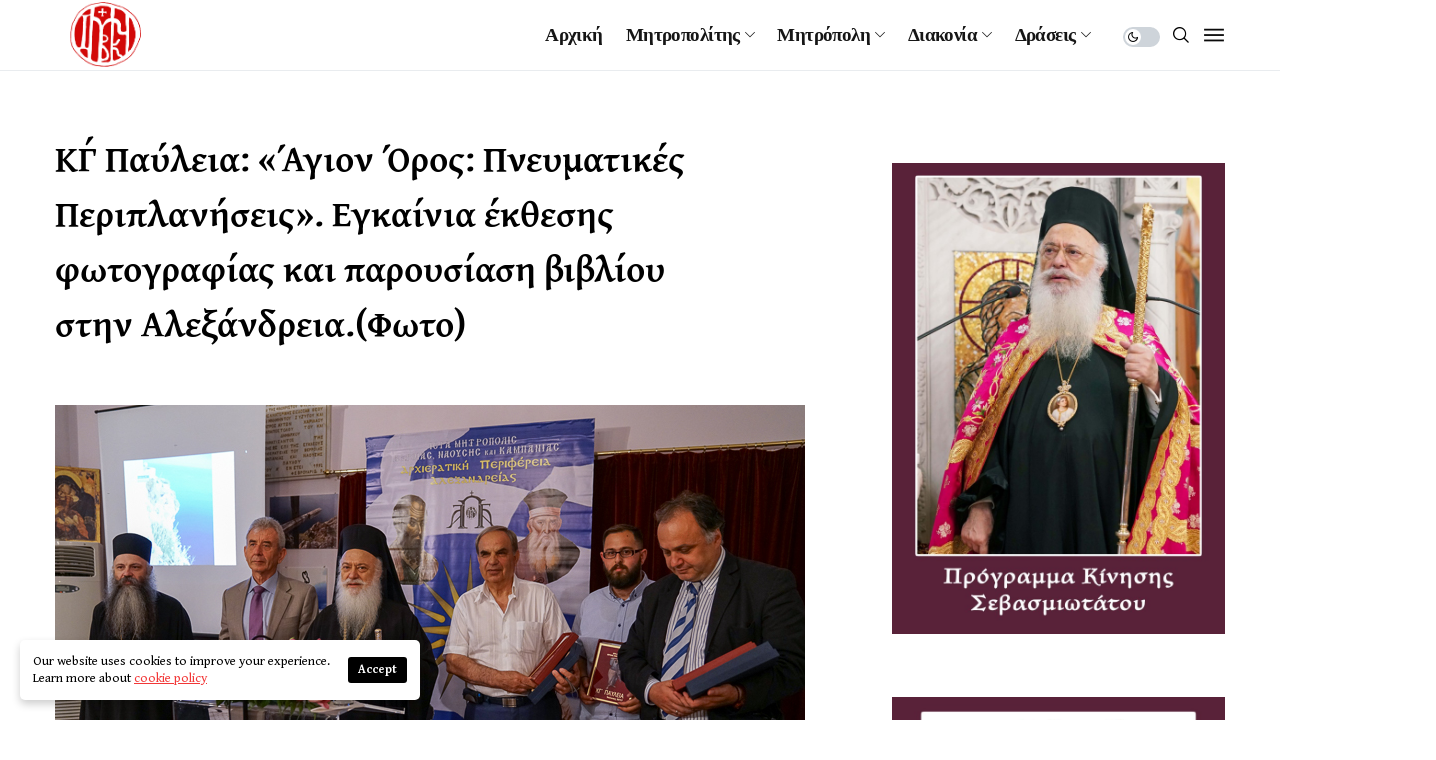

--- FILE ---
content_type: text/html; charset=UTF-8
request_url: https://imverias.gr/kg-payleia-agion-oros-pnevmatikes-periplaniseis-egkainia-ekthesis-fotografias-kai-parousiasi-vivliou-stin-aleksandreia-foto-2/
body_size: 28938
content:
<!DOCTYPE html>
<!--[if IE 9 ]><html class="ie ie9" lang="el"><![endif]-->
   <html lang="el">
      <head><style>img.lazy{min-height:1px}</style><link rel="preload" href="https://imverias.gr/wp-content/plugins/w3-total-cache/pub/js/lazyload.min.js" as="script">
         <meta charset="UTF-8">
         <meta name="viewport" content="width=device-width, initial-scale=1, maximum-scale=1">
                  <meta name='robots' content='index, follow, max-image-preview:large, max-snippet:-1, max-video-preview:-1' />

	<!-- This site is optimized with the Yoast SEO plugin v21.6 - https://yoast.com/wordpress/plugins/seo/ -->
	<title>ΚΓ΄ Παύλεια: «Άγιον Όρος: Πνευματικές Περιπλανήσεις». Εγκαίνια έκθεσης φωτογραφίας και παρουσίαση βιβλίου στην Αλεξάνδρεια.(Φωτο) - imverias.gr</title><link rel="stylesheet" id="siteground-optimizer-combined-css-97f3190d92ef9661dffa614a71b8f9f7" href="https://imverias.gr/wp-content/uploads/siteground-optimizer-assets/siteground-optimizer-combined-css-97f3190d92ef9661dffa614a71b8f9f7.css" media="all" />
	<link rel="canonical" href="https://imverias.gr/kg-payleia-agion-oros-pnevmatikes-periplaniseis-egkainia-ekthesis-fotografias-kai-parousiasi-vivliou-stin-aleksandreia-foto-2/" />
	<meta property="og:locale" content="el_GR" />
	<meta property="og:type" content="article" />
	<meta property="og:title" content="ΚΓ΄ Παύλεια: «Άγιον Όρος: Πνευματικές Περιπλανήσεις». Εγκαίνια έκθεσης φωτογραφίας και παρουσίαση βιβλίου στην Αλεξάνδρεια.(Φωτο) - imverias.gr" />
	<meta property="og:description" content="&Tau;&eta;&nu; &Tau;&rho;ί&tau;&eta; 20 &Iota;&omicron;&upsilon;&nu;ί&omicron;&upsilon; &tau;&omicron; &alpha;&pi;ό&gamma;&epsilon;&upsilon;&mu;&alpha; &sigma;&tau;&alpha; &pi;&lambda;&alpha;ί&sigma;&iota;&alpha; &tau;&omega;&nu; &Kappa;&Gamma;΄&Pi;&alpha;&upsilon;&lambda;&epsilon;ί&omega;&nu; &sigma;&tau;&omicron;&nu; &Pi;&nu;&epsilon;&upsilon;&mu;&alpha;&tau;&iota;&kappa;ό &Kappa;έ&nu;&tau;&rho;&omicron; &tau;&omicron;&upsilon; &Iota;.&Nu;. &Kappa;&omicron;&iota;&mu;. &Theta;&epsilon;&omicron;&tau;ό&kappa;&omicron;&upsilon; &Alpha;&lambda;&epsilon;&xi;&alpha;&nu;&delta;&rho;&epsilon;ί&alpha;&sigmaf;, &pi;&rho;&alpha;&gamma;&mu;&alpha;&tau;&omicron;&pi;&omicron;&iota;ή&theta;&eta;&kappa;&epsilon; &sigma;&epsilon; &sigma;&upsilon;&nu;&epsilon;&rho;&gamma;&alpha;&sigma;ί&alpha; &mu;&epsilon; &tau;&omicron; &Sigma;ύ&lambda;&lambda;&omicron;&gamma;&omicron; &Pi;&rho;&omicron;&sigma;&kappa;&upsilon;&nu;&eta;&tau;ώ&nu; &Alpha;&gamma;ί&omicron;&upsilon; Ό&rho;&omicron;&upsilon;&sigmaf; &Alpha;&lambda;&epsilon;&xi;&alpha;&nu;&delta;&rho;&epsilon;ί&alpha;&sigmaf; &kappa;&alpha;&iota; &Pi;&epsilon;&rho;&iota;&chi;ώ&rho;&omega;&nu;, &epsilon;&kappa;&delta;ή&lambda;&omega;&sigma;&eta; &mu;&epsilon; &theta;έ&mu;&alpha; &laquo;Ά&gamma;&iota;&omicron;&nu; Ό&rho;&omicron;&sigmaf;: &Pi;&nu;&epsilon;&upsilon;&mu;&alpha;&tau;&iota;&kappa;έ&sigmaf; &Pi;&epsilon;&rho;&iota;&pi;&lambda;&alpha;&nu;ή&sigma;&epsilon;&iota;&sigmaf;&raquo;. &Chi;&alpha;&iota;&rho;&epsilon;&tau;&iota;&sigma;&mu;ό &alpha;&pi;&eta;ύ&theta;&upsilon;&nu;&epsilon; &omicron; &Sigma;&epsilon;&beta;&alpha;&sigma;&mu;&iota;ώ&tau;&alpha;&tau;&omicron;&sigmaf; &Mu;&eta;&tau;&rho;&omicron;&pi;&omicron;&lambda;ί&tau;&eta;&sigmaf; &Beta;&epsilon;&rho;&omicron;ί&alpha;&sigmaf;,&Nu;&alpha;&omicron;ύ&sigma;&eta;&sigmaf; &kappa;&alpha;&iota; &Kappa;&alpha;&mu;&pi;&alpha;&nu;ί&alpha;&sigmaf; &kappa;. &Pi;&alpha;&nu;&tau;&epsilon;&lambda;&epsilon;ή&mu;&omega;&nu; &kappa;&alpha;&iota; &omicron; &Pi;&rho;ό&epsilon;&delta;&rho;&omicron;&sigmaf; &tau;&omicron;&upsilon; &sigma;&upsilon;&lambda;&lambda;ό&gamma;&omicron;&upsilon; &Pi;&rho;&omicron;&sigma;&kappa;&upsilon;&nu;&eta;&tau;ώ&nu; &Alpha;&gamma;ί&omicron;&upsilon; Ό&rho;&omicron;&upsilon;&sigmaf; [&hellip;]" />
	<meta property="og:url" content="https://imverias.gr/kg-payleia-agion-oros-pnevmatikes-periplaniseis-egkainia-ekthesis-fotografias-kai-parousiasi-vivliou-stin-aleksandreia-foto-2/" />
	<meta property="og:site_name" content="imverias.gr" />
	<meta property="article:published_time" content="2017-06-20T21:11:29+00:00" />
	<meta property="og:image" content="https://imverias.gr/wp-content/uploads/2017/06/AgionOrosAlexandreia.2017.jpg" />
	<meta property="og:image:width" content="750" />
	<meta property="og:image:height" content="511" />
	<meta property="og:image:type" content="image/jpeg" />
	<meta name="author" content="kosmasKar" />
	<meta name="twitter:card" content="summary_large_image" />
	<meta name="twitter:label1" content="Συντάχθηκε από" />
	<meta name="twitter:data1" content="kosmasKar" />
	<meta name="twitter:label2" content="Εκτιμώμενος χρόνος ανάγνωσης" />
	<meta name="twitter:data2" content="12 λεπτά" />
	<script type="application/ld+json" class="yoast-schema-graph">{"@context":"https://schema.org","@graph":[{"@type":"WebPage","@id":"https://imverias.gr/kg-payleia-agion-oros-pnevmatikes-periplaniseis-egkainia-ekthesis-fotografias-kai-parousiasi-vivliou-stin-aleksandreia-foto-2/","url":"https://imverias.gr/kg-payleia-agion-oros-pnevmatikes-periplaniseis-egkainia-ekthesis-fotografias-kai-parousiasi-vivliou-stin-aleksandreia-foto-2/","name":"ΚΓ΄ Παύλεια: «Άγιον Όρος: Πνευματικές Περιπλανήσεις». Εγκαίνια έκθεσης φωτογραφίας και παρουσίαση βιβλίου στην Αλεξάνδρεια.(Φωτο) - imverias.gr","isPartOf":{"@id":"https://imverias.gr/#website"},"primaryImageOfPage":{"@id":"https://imverias.gr/kg-payleia-agion-oros-pnevmatikes-periplaniseis-egkainia-ekthesis-fotografias-kai-parousiasi-vivliou-stin-aleksandreia-foto-2/#primaryimage"},"image":{"@id":"https://imverias.gr/kg-payleia-agion-oros-pnevmatikes-periplaniseis-egkainia-ekthesis-fotografias-kai-parousiasi-vivliou-stin-aleksandreia-foto-2/#primaryimage"},"thumbnailUrl":"https://imverias.gr/wp-content/uploads/2017/06/AgionOrosAlexandreia.2017.jpg","datePublished":"2017-06-20T21:11:29+00:00","dateModified":"2017-06-20T21:11:29+00:00","author":{"@id":"https://imverias.gr/#/schema/person/092dadb2fd20bd1bb20d860525218ab3"},"breadcrumb":{"@id":"https://imverias.gr/kg-payleia-agion-oros-pnevmatikes-periplaniseis-egkainia-ekthesis-fotografias-kai-parousiasi-vivliou-stin-aleksandreia-foto-2/#breadcrumb"},"inLanguage":"el","potentialAction":[{"@type":"ReadAction","target":["https://imverias.gr/kg-payleia-agion-oros-pnevmatikes-periplaniseis-egkainia-ekthesis-fotografias-kai-parousiasi-vivliou-stin-aleksandreia-foto-2/"]}]},{"@type":"ImageObject","inLanguage":"el","@id":"https://imverias.gr/kg-payleia-agion-oros-pnevmatikes-periplaniseis-egkainia-ekthesis-fotografias-kai-parousiasi-vivliou-stin-aleksandreia-foto-2/#primaryimage","url":"https://imverias.gr/wp-content/uploads/2017/06/AgionOrosAlexandreia.2017.jpg","contentUrl":"https://imverias.gr/wp-content/uploads/2017/06/AgionOrosAlexandreia.2017.jpg","width":750,"height":511,"caption":"AgionOrosAlexandreia.2017.jpg"},{"@type":"BreadcrumbList","@id":"https://imverias.gr/kg-payleia-agion-oros-pnevmatikes-periplaniseis-egkainia-ekthesis-fotografias-kai-parousiasi-vivliou-stin-aleksandreia-foto-2/#breadcrumb","itemListElement":[{"@type":"ListItem","position":1,"name":"Home","item":"https://imverias.gr/"},{"@type":"ListItem","position":2,"name":"ΚΓ΄ Παύλεια: «Άγιον Όρος: Πνευματικές Περιπλανήσεις». Εγκαίνια έκθεσης φωτογραφίας και παρουσίαση βιβλίου στην Αλεξάνδρεια.(Φωτο)"}]},{"@type":"WebSite","@id":"https://imverias.gr/#website","url":"https://imverias.gr/","name":"imverias.gr","description":"","potentialAction":[{"@type":"SearchAction","target":{"@type":"EntryPoint","urlTemplate":"https://imverias.gr/?s={search_term_string}"},"query-input":"required name=search_term_string"}],"inLanguage":"el"},{"@type":"Person","@id":"https://imverias.gr/#/schema/person/092dadb2fd20bd1bb20d860525218ab3","name":"kosmasKar","sameAs":["https://imverias.gr"],"url":"https://imverias.gr/author/kostaskar99/"}]}</script>
	<!-- / Yoast SEO plugin. -->


<link rel='dns-prefetch' href='//fonts.googleapis.com' />
<link href='https://fonts.gstatic.com' crossorigin rel='preconnect' />
<link rel="alternate" type="application/rss+xml" title="Ροή RSS &raquo; imverias.gr" href="https://imverias.gr/feed/" />
<link rel="alternate" title="oEmbed (JSON)" type="application/json+oembed" href="https://imverias.gr/wp-json/oembed/1.0/embed?url=https%3A%2F%2Fimverias.gr%2Fkg-payleia-agion-oros-pnevmatikes-periplaniseis-egkainia-ekthesis-fotografias-kai-parousiasi-vivliou-stin-aleksandreia-foto-2%2F" />
<link rel="alternate" title="oEmbed (XML)" type="text/xml+oembed" href="https://imverias.gr/wp-json/oembed/1.0/embed?url=https%3A%2F%2Fimverias.gr%2Fkg-payleia-agion-oros-pnevmatikes-periplaniseis-egkainia-ekthesis-fotografias-kai-parousiasi-vivliou-stin-aleksandreia-foto-2%2F&#038;format=xml" />
<style id='wp-img-auto-sizes-contain-inline-css'>
img:is([sizes=auto i],[sizes^="auto," i]){contain-intrinsic-size:3000px 1500px}
/*# sourceURL=wp-img-auto-sizes-contain-inline-css */
</style>
<style id='wp-emoji-styles-inline-css'>

	img.wp-smiley, img.emoji {
		display: inline !important;
		border: none !important;
		box-shadow: none !important;
		height: 1em !important;
		width: 1em !important;
		margin: 0 0.07em !important;
		vertical-align: -0.1em !important;
		background: none !important;
		padding: 0 !important;
	}
/*# sourceURL=wp-emoji-styles-inline-css */
</style>

<style id='wp-block-gallery-inline-css'>
.blocks-gallery-grid:not(.has-nested-images),.wp-block-gallery:not(.has-nested-images){display:flex;flex-wrap:wrap;list-style-type:none;margin:0;padding:0}.blocks-gallery-grid:not(.has-nested-images) .blocks-gallery-image,.blocks-gallery-grid:not(.has-nested-images) .blocks-gallery-item,.wp-block-gallery:not(.has-nested-images) .blocks-gallery-image,.wp-block-gallery:not(.has-nested-images) .blocks-gallery-item{display:flex;flex-direction:column;flex-grow:1;justify-content:center;margin:0 1em 1em 0;position:relative;width:calc(50% - 1em)}.blocks-gallery-grid:not(.has-nested-images) .blocks-gallery-image:nth-of-type(2n),.blocks-gallery-grid:not(.has-nested-images) .blocks-gallery-item:nth-of-type(2n),.wp-block-gallery:not(.has-nested-images) .blocks-gallery-image:nth-of-type(2n),.wp-block-gallery:not(.has-nested-images) .blocks-gallery-item:nth-of-type(2n){margin-right:0}.blocks-gallery-grid:not(.has-nested-images) .blocks-gallery-image figure,.blocks-gallery-grid:not(.has-nested-images) .blocks-gallery-item figure,.wp-block-gallery:not(.has-nested-images) .blocks-gallery-image figure,.wp-block-gallery:not(.has-nested-images) .blocks-gallery-item figure{align-items:flex-end;display:flex;height:100%;justify-content:flex-start;margin:0}.blocks-gallery-grid:not(.has-nested-images) .blocks-gallery-image img,.blocks-gallery-grid:not(.has-nested-images) .blocks-gallery-item img,.wp-block-gallery:not(.has-nested-images) .blocks-gallery-image img,.wp-block-gallery:not(.has-nested-images) .blocks-gallery-item img{display:block;height:auto;max-width:100%;width:auto}.blocks-gallery-grid:not(.has-nested-images) .blocks-gallery-image figcaption,.blocks-gallery-grid:not(.has-nested-images) .blocks-gallery-item figcaption,.wp-block-gallery:not(.has-nested-images) .blocks-gallery-image figcaption,.wp-block-gallery:not(.has-nested-images) .blocks-gallery-item figcaption{background:linear-gradient(0deg,#000000b3,#0000004d 70%,#0000);bottom:0;box-sizing:border-box;color:#fff;font-size:.8em;margin:0;max-height:100%;overflow:auto;padding:3em .77em .7em;position:absolute;text-align:center;width:100%;z-index:2}.blocks-gallery-grid:not(.has-nested-images) .blocks-gallery-image figcaption img,.blocks-gallery-grid:not(.has-nested-images) .blocks-gallery-item figcaption img,.wp-block-gallery:not(.has-nested-images) .blocks-gallery-image figcaption img,.wp-block-gallery:not(.has-nested-images) .blocks-gallery-item figcaption img{display:inline}.blocks-gallery-grid:not(.has-nested-images) figcaption,.wp-block-gallery:not(.has-nested-images) figcaption{flex-grow:1}.blocks-gallery-grid:not(.has-nested-images).is-cropped .blocks-gallery-image a,.blocks-gallery-grid:not(.has-nested-images).is-cropped .blocks-gallery-image img,.blocks-gallery-grid:not(.has-nested-images).is-cropped .blocks-gallery-item a,.blocks-gallery-grid:not(.has-nested-images).is-cropped .blocks-gallery-item img,.wp-block-gallery:not(.has-nested-images).is-cropped .blocks-gallery-image a,.wp-block-gallery:not(.has-nested-images).is-cropped .blocks-gallery-image img,.wp-block-gallery:not(.has-nested-images).is-cropped .blocks-gallery-item a,.wp-block-gallery:not(.has-nested-images).is-cropped .blocks-gallery-item img{flex:1;height:100%;object-fit:cover;width:100%}.blocks-gallery-grid:not(.has-nested-images).columns-1 .blocks-gallery-image,.blocks-gallery-grid:not(.has-nested-images).columns-1 .blocks-gallery-item,.wp-block-gallery:not(.has-nested-images).columns-1 .blocks-gallery-image,.wp-block-gallery:not(.has-nested-images).columns-1 .blocks-gallery-item{margin-right:0;width:100%}@media (min-width:600px){.blocks-gallery-grid:not(.has-nested-images).columns-3 .blocks-gallery-image,.blocks-gallery-grid:not(.has-nested-images).columns-3 .blocks-gallery-item,.wp-block-gallery:not(.has-nested-images).columns-3 .blocks-gallery-image,.wp-block-gallery:not(.has-nested-images).columns-3 .blocks-gallery-item{margin-right:1em;width:calc(33.33333% - .66667em)}.blocks-gallery-grid:not(.has-nested-images).columns-4 .blocks-gallery-image,.blocks-gallery-grid:not(.has-nested-images).columns-4 .blocks-gallery-item,.wp-block-gallery:not(.has-nested-images).columns-4 .blocks-gallery-image,.wp-block-gallery:not(.has-nested-images).columns-4 .blocks-gallery-item{margin-right:1em;width:calc(25% - .75em)}.blocks-gallery-grid:not(.has-nested-images).columns-5 .blocks-gallery-image,.blocks-gallery-grid:not(.has-nested-images).columns-5 .blocks-gallery-item,.wp-block-gallery:not(.has-nested-images).columns-5 .blocks-gallery-image,.wp-block-gallery:not(.has-nested-images).columns-5 .blocks-gallery-item{margin-right:1em;width:calc(20% - .8em)}.blocks-gallery-grid:not(.has-nested-images).columns-6 .blocks-gallery-image,.blocks-gallery-grid:not(.has-nested-images).columns-6 .blocks-gallery-item,.wp-block-gallery:not(.has-nested-images).columns-6 .blocks-gallery-image,.wp-block-gallery:not(.has-nested-images).columns-6 .blocks-gallery-item{margin-right:1em;width:calc(16.66667% - .83333em)}.blocks-gallery-grid:not(.has-nested-images).columns-7 .blocks-gallery-image,.blocks-gallery-grid:not(.has-nested-images).columns-7 .blocks-gallery-item,.wp-block-gallery:not(.has-nested-images).columns-7 .blocks-gallery-image,.wp-block-gallery:not(.has-nested-images).columns-7 .blocks-gallery-item{margin-right:1em;width:calc(14.28571% - .85714em)}.blocks-gallery-grid:not(.has-nested-images).columns-8 .blocks-gallery-image,.blocks-gallery-grid:not(.has-nested-images).columns-8 .blocks-gallery-item,.wp-block-gallery:not(.has-nested-images).columns-8 .blocks-gallery-image,.wp-block-gallery:not(.has-nested-images).columns-8 .blocks-gallery-item{margin-right:1em;width:calc(12.5% - .875em)}.blocks-gallery-grid:not(.has-nested-images).columns-1 .blocks-gallery-image:nth-of-type(1n),.blocks-gallery-grid:not(.has-nested-images).columns-1 .blocks-gallery-item:nth-of-type(1n),.blocks-gallery-grid:not(.has-nested-images).columns-2 .blocks-gallery-image:nth-of-type(2n),.blocks-gallery-grid:not(.has-nested-images).columns-2 .blocks-gallery-item:nth-of-type(2n),.blocks-gallery-grid:not(.has-nested-images).columns-3 .blocks-gallery-image:nth-of-type(3n),.blocks-gallery-grid:not(.has-nested-images).columns-3 .blocks-gallery-item:nth-of-type(3n),.blocks-gallery-grid:not(.has-nested-images).columns-4 .blocks-gallery-image:nth-of-type(4n),.blocks-gallery-grid:not(.has-nested-images).columns-4 .blocks-gallery-item:nth-of-type(4n),.blocks-gallery-grid:not(.has-nested-images).columns-5 .blocks-gallery-image:nth-of-type(5n),.blocks-gallery-grid:not(.has-nested-images).columns-5 .blocks-gallery-item:nth-of-type(5n),.blocks-gallery-grid:not(.has-nested-images).columns-6 .blocks-gallery-image:nth-of-type(6n),.blocks-gallery-grid:not(.has-nested-images).columns-6 .blocks-gallery-item:nth-of-type(6n),.blocks-gallery-grid:not(.has-nested-images).columns-7 .blocks-gallery-image:nth-of-type(7n),.blocks-gallery-grid:not(.has-nested-images).columns-7 .blocks-gallery-item:nth-of-type(7n),.blocks-gallery-grid:not(.has-nested-images).columns-8 .blocks-gallery-image:nth-of-type(8n),.blocks-gallery-grid:not(.has-nested-images).columns-8 .blocks-gallery-item:nth-of-type(8n),.wp-block-gallery:not(.has-nested-images).columns-1 .blocks-gallery-image:nth-of-type(1n),.wp-block-gallery:not(.has-nested-images).columns-1 .blocks-gallery-item:nth-of-type(1n),.wp-block-gallery:not(.has-nested-images).columns-2 .blocks-gallery-image:nth-of-type(2n),.wp-block-gallery:not(.has-nested-images).columns-2 .blocks-gallery-item:nth-of-type(2n),.wp-block-gallery:not(.has-nested-images).columns-3 .blocks-gallery-image:nth-of-type(3n),.wp-block-gallery:not(.has-nested-images).columns-3 .blocks-gallery-item:nth-of-type(3n),.wp-block-gallery:not(.has-nested-images).columns-4 .blocks-gallery-image:nth-of-type(4n),.wp-block-gallery:not(.has-nested-images).columns-4 .blocks-gallery-item:nth-of-type(4n),.wp-block-gallery:not(.has-nested-images).columns-5 .blocks-gallery-image:nth-of-type(5n),.wp-block-gallery:not(.has-nested-images).columns-5 .blocks-gallery-item:nth-of-type(5n),.wp-block-gallery:not(.has-nested-images).columns-6 .blocks-gallery-image:nth-of-type(6n),.wp-block-gallery:not(.has-nested-images).columns-6 .blocks-gallery-item:nth-of-type(6n),.wp-block-gallery:not(.has-nested-images).columns-7 .blocks-gallery-image:nth-of-type(7n),.wp-block-gallery:not(.has-nested-images).columns-7 .blocks-gallery-item:nth-of-type(7n),.wp-block-gallery:not(.has-nested-images).columns-8 .blocks-gallery-image:nth-of-type(8n),.wp-block-gallery:not(.has-nested-images).columns-8 .blocks-gallery-item:nth-of-type(8n){margin-right:0}}.blocks-gallery-grid:not(.has-nested-images) .blocks-gallery-image:last-child,.blocks-gallery-grid:not(.has-nested-images) .blocks-gallery-item:last-child,.wp-block-gallery:not(.has-nested-images) .blocks-gallery-image:last-child,.wp-block-gallery:not(.has-nested-images) .blocks-gallery-item:last-child{margin-right:0}.blocks-gallery-grid:not(.has-nested-images).alignleft,.blocks-gallery-grid:not(.has-nested-images).alignright,.wp-block-gallery:not(.has-nested-images).alignleft,.wp-block-gallery:not(.has-nested-images).alignright{max-width:420px;width:100%}.blocks-gallery-grid:not(.has-nested-images).aligncenter .blocks-gallery-item figure,.wp-block-gallery:not(.has-nested-images).aligncenter .blocks-gallery-item figure{justify-content:center}.wp-block-gallery:not(.is-cropped) .blocks-gallery-item{align-self:flex-start}figure.wp-block-gallery.has-nested-images{align-items:normal}.wp-block-gallery.has-nested-images figure.wp-block-image:not(#individual-image){margin:0;width:calc(50% - var(--wp--style--unstable-gallery-gap, 16px)/2)}.wp-block-gallery.has-nested-images figure.wp-block-image{box-sizing:border-box;display:flex;flex-direction:column;flex-grow:1;justify-content:center;max-width:100%;position:relative}.wp-block-gallery.has-nested-images figure.wp-block-image>a,.wp-block-gallery.has-nested-images figure.wp-block-image>div{flex-direction:column;flex-grow:1;margin:0}.wp-block-gallery.has-nested-images figure.wp-block-image img{display:block;height:auto;max-width:100%!important;width:auto}.wp-block-gallery.has-nested-images figure.wp-block-image figcaption,.wp-block-gallery.has-nested-images figure.wp-block-image:has(figcaption):before{bottom:0;left:0;max-height:100%;position:absolute;right:0}.wp-block-gallery.has-nested-images figure.wp-block-image:has(figcaption):before{backdrop-filter:blur(3px);content:"";height:100%;-webkit-mask-image:linear-gradient(0deg,#000 20%,#0000);mask-image:linear-gradient(0deg,#000 20%,#0000);max-height:40%;pointer-events:none}.wp-block-gallery.has-nested-images figure.wp-block-image figcaption{box-sizing:border-box;color:#fff;font-size:13px;margin:0;overflow:auto;padding:1em;text-align:center;text-shadow:0 0 1.5px #000}.wp-block-gallery.has-nested-images figure.wp-block-image figcaption::-webkit-scrollbar{height:12px;width:12px}.wp-block-gallery.has-nested-images figure.wp-block-image figcaption::-webkit-scrollbar-track{background-color:initial}.wp-block-gallery.has-nested-images figure.wp-block-image figcaption::-webkit-scrollbar-thumb{background-clip:padding-box;background-color:initial;border:3px solid #0000;border-radius:8px}.wp-block-gallery.has-nested-images figure.wp-block-image figcaption:focus-within::-webkit-scrollbar-thumb,.wp-block-gallery.has-nested-images figure.wp-block-image figcaption:focus::-webkit-scrollbar-thumb,.wp-block-gallery.has-nested-images figure.wp-block-image figcaption:hover::-webkit-scrollbar-thumb{background-color:#fffc}.wp-block-gallery.has-nested-images figure.wp-block-image figcaption{scrollbar-color:#0000 #0000;scrollbar-gutter:stable both-edges;scrollbar-width:thin}.wp-block-gallery.has-nested-images figure.wp-block-image figcaption:focus,.wp-block-gallery.has-nested-images figure.wp-block-image figcaption:focus-within,.wp-block-gallery.has-nested-images figure.wp-block-image figcaption:hover{scrollbar-color:#fffc #0000}.wp-block-gallery.has-nested-images figure.wp-block-image figcaption{will-change:transform}@media (hover:none){.wp-block-gallery.has-nested-images figure.wp-block-image figcaption{scrollbar-color:#fffc #0000}}.wp-block-gallery.has-nested-images figure.wp-block-image figcaption{background:linear-gradient(0deg,#0006,#0000)}.wp-block-gallery.has-nested-images figure.wp-block-image figcaption img{display:inline}.wp-block-gallery.has-nested-images figure.wp-block-image figcaption a{color:inherit}.wp-block-gallery.has-nested-images figure.wp-block-image.has-custom-border img{box-sizing:border-box}.wp-block-gallery.has-nested-images figure.wp-block-image.has-custom-border>a,.wp-block-gallery.has-nested-images figure.wp-block-image.has-custom-border>div,.wp-block-gallery.has-nested-images figure.wp-block-image.is-style-rounded>a,.wp-block-gallery.has-nested-images figure.wp-block-image.is-style-rounded>div{flex:1 1 auto}.wp-block-gallery.has-nested-images figure.wp-block-image.has-custom-border figcaption,.wp-block-gallery.has-nested-images figure.wp-block-image.is-style-rounded figcaption{background:none;color:inherit;flex:initial;margin:0;padding:10px 10px 9px;position:relative;text-shadow:none}.wp-block-gallery.has-nested-images figure.wp-block-image.has-custom-border:before,.wp-block-gallery.has-nested-images figure.wp-block-image.is-style-rounded:before{content:none}.wp-block-gallery.has-nested-images figcaption{flex-basis:100%;flex-grow:1;text-align:center}.wp-block-gallery.has-nested-images:not(.is-cropped) figure.wp-block-image:not(#individual-image){margin-bottom:auto;margin-top:0}.wp-block-gallery.has-nested-images.is-cropped figure.wp-block-image:not(#individual-image){align-self:inherit}.wp-block-gallery.has-nested-images.is-cropped figure.wp-block-image:not(#individual-image)>a,.wp-block-gallery.has-nested-images.is-cropped figure.wp-block-image:not(#individual-image)>div:not(.components-drop-zone){display:flex}.wp-block-gallery.has-nested-images.is-cropped figure.wp-block-image:not(#individual-image) a,.wp-block-gallery.has-nested-images.is-cropped figure.wp-block-image:not(#individual-image) img{flex:1 0 0%;height:100%;object-fit:cover;width:100%}.wp-block-gallery.has-nested-images.columns-1 figure.wp-block-image:not(#individual-image){width:100%}@media (min-width:600px){.wp-block-gallery.has-nested-images.columns-3 figure.wp-block-image:not(#individual-image){width:calc(33.33333% - var(--wp--style--unstable-gallery-gap, 16px)*.66667)}.wp-block-gallery.has-nested-images.columns-4 figure.wp-block-image:not(#individual-image){width:calc(25% - var(--wp--style--unstable-gallery-gap, 16px)*.75)}.wp-block-gallery.has-nested-images.columns-5 figure.wp-block-image:not(#individual-image){width:calc(20% - var(--wp--style--unstable-gallery-gap, 16px)*.8)}.wp-block-gallery.has-nested-images.columns-6 figure.wp-block-image:not(#individual-image){width:calc(16.66667% - var(--wp--style--unstable-gallery-gap, 16px)*.83333)}.wp-block-gallery.has-nested-images.columns-7 figure.wp-block-image:not(#individual-image){width:calc(14.28571% - var(--wp--style--unstable-gallery-gap, 16px)*.85714)}.wp-block-gallery.has-nested-images.columns-8 figure.wp-block-image:not(#individual-image){width:calc(12.5% - var(--wp--style--unstable-gallery-gap, 16px)*.875)}.wp-block-gallery.has-nested-images.columns-default figure.wp-block-image:not(#individual-image){width:calc(33.33% - var(--wp--style--unstable-gallery-gap, 16px)*.66667)}.wp-block-gallery.has-nested-images.columns-default figure.wp-block-image:not(#individual-image):first-child:nth-last-child(2),.wp-block-gallery.has-nested-images.columns-default figure.wp-block-image:not(#individual-image):first-child:nth-last-child(2)~figure.wp-block-image:not(#individual-image){width:calc(50% - var(--wp--style--unstable-gallery-gap, 16px)*.5)}.wp-block-gallery.has-nested-images.columns-default figure.wp-block-image:not(#individual-image):first-child:last-child{width:100%}}.wp-block-gallery.has-nested-images.alignleft,.wp-block-gallery.has-nested-images.alignright{max-width:420px;width:100%}.wp-block-gallery.has-nested-images.aligncenter{justify-content:center}
/*# sourceURL=https://imverias.gr/wp-includes/blocks/gallery/style.min.css */
</style>
<style id='wp-block-image-inline-css'>
.wp-block-image>a,.wp-block-image>figure>a{display:inline-block}.wp-block-image img{box-sizing:border-box;height:auto;max-width:100%;vertical-align:bottom}@media not (prefers-reduced-motion){.wp-block-image img.hide{visibility:hidden}.wp-block-image img.show{animation:show-content-image .4s}}.wp-block-image[style*=border-radius] img,.wp-block-image[style*=border-radius]>a{border-radius:inherit}.wp-block-image.has-custom-border img{box-sizing:border-box}.wp-block-image.aligncenter{text-align:center}.wp-block-image.alignfull>a,.wp-block-image.alignwide>a{width:100%}.wp-block-image.alignfull img,.wp-block-image.alignwide img{height:auto;width:100%}.wp-block-image .aligncenter,.wp-block-image .alignleft,.wp-block-image .alignright,.wp-block-image.aligncenter,.wp-block-image.alignleft,.wp-block-image.alignright{display:table}.wp-block-image .aligncenter>figcaption,.wp-block-image .alignleft>figcaption,.wp-block-image .alignright>figcaption,.wp-block-image.aligncenter>figcaption,.wp-block-image.alignleft>figcaption,.wp-block-image.alignright>figcaption{caption-side:bottom;display:table-caption}.wp-block-image .alignleft{float:left;margin:.5em 1em .5em 0}.wp-block-image .alignright{float:right;margin:.5em 0 .5em 1em}.wp-block-image .aligncenter{margin-left:auto;margin-right:auto}.wp-block-image :where(figcaption){margin-bottom:1em;margin-top:.5em}.wp-block-image.is-style-circle-mask img{border-radius:9999px}@supports ((-webkit-mask-image:none) or (mask-image:none)) or (-webkit-mask-image:none){.wp-block-image.is-style-circle-mask img{border-radius:0;-webkit-mask-image:url('data:image/svg+xml;utf8,<svg viewBox="0 0 100 100" xmlns="http://www.w3.org/2000/svg"><circle cx="50" cy="50" r="50"/></svg>');mask-image:url('data:image/svg+xml;utf8,<svg viewBox="0 0 100 100" xmlns="http://www.w3.org/2000/svg"><circle cx="50" cy="50" r="50"/></svg>');mask-mode:alpha;-webkit-mask-position:center;mask-position:center;-webkit-mask-repeat:no-repeat;mask-repeat:no-repeat;-webkit-mask-size:contain;mask-size:contain}}:root :where(.wp-block-image.is-style-rounded img,.wp-block-image .is-style-rounded img){border-radius:9999px}.wp-block-image figure{margin:0}.wp-lightbox-container{display:flex;flex-direction:column;position:relative}.wp-lightbox-container img{cursor:zoom-in}.wp-lightbox-container img:hover+button{opacity:1}.wp-lightbox-container button{align-items:center;backdrop-filter:blur(16px) saturate(180%);background-color:#5a5a5a40;border:none;border-radius:4px;cursor:zoom-in;display:flex;height:20px;justify-content:center;opacity:0;padding:0;position:absolute;right:16px;text-align:center;top:16px;width:20px;z-index:100}@media not (prefers-reduced-motion){.wp-lightbox-container button{transition:opacity .2s ease}}.wp-lightbox-container button:focus-visible{outline:3px auto #5a5a5a40;outline:3px auto -webkit-focus-ring-color;outline-offset:3px}.wp-lightbox-container button:hover{cursor:pointer;opacity:1}.wp-lightbox-container button:focus{opacity:1}.wp-lightbox-container button:focus,.wp-lightbox-container button:hover,.wp-lightbox-container button:not(:hover):not(:active):not(.has-background){background-color:#5a5a5a40;border:none}.wp-lightbox-overlay{box-sizing:border-box;cursor:zoom-out;height:100vh;left:0;overflow:hidden;position:fixed;top:0;visibility:hidden;width:100%;z-index:100000}.wp-lightbox-overlay .close-button{align-items:center;cursor:pointer;display:flex;justify-content:center;min-height:40px;min-width:40px;padding:0;position:absolute;right:calc(env(safe-area-inset-right) + 16px);top:calc(env(safe-area-inset-top) + 16px);z-index:5000000}.wp-lightbox-overlay .close-button:focus,.wp-lightbox-overlay .close-button:hover,.wp-lightbox-overlay .close-button:not(:hover):not(:active):not(.has-background){background:none;border:none}.wp-lightbox-overlay .lightbox-image-container{height:var(--wp--lightbox-container-height);left:50%;overflow:hidden;position:absolute;top:50%;transform:translate(-50%,-50%);transform-origin:top left;width:var(--wp--lightbox-container-width);z-index:9999999999}.wp-lightbox-overlay .wp-block-image{align-items:center;box-sizing:border-box;display:flex;height:100%;justify-content:center;margin:0;position:relative;transform-origin:0 0;width:100%;z-index:3000000}.wp-lightbox-overlay .wp-block-image img{height:var(--wp--lightbox-image-height);min-height:var(--wp--lightbox-image-height);min-width:var(--wp--lightbox-image-width);width:var(--wp--lightbox-image-width)}.wp-lightbox-overlay .wp-block-image figcaption{display:none}.wp-lightbox-overlay button{background:none;border:none}.wp-lightbox-overlay .scrim{background-color:#fff;height:100%;opacity:.9;position:absolute;width:100%;z-index:2000000}.wp-lightbox-overlay.active{visibility:visible}@media not (prefers-reduced-motion){.wp-lightbox-overlay.active{animation:turn-on-visibility .25s both}.wp-lightbox-overlay.active img{animation:turn-on-visibility .35s both}.wp-lightbox-overlay.show-closing-animation:not(.active){animation:turn-off-visibility .35s both}.wp-lightbox-overlay.show-closing-animation:not(.active) img{animation:turn-off-visibility .25s both}.wp-lightbox-overlay.zoom.active{animation:none;opacity:1;visibility:visible}.wp-lightbox-overlay.zoom.active .lightbox-image-container{animation:lightbox-zoom-in .4s}.wp-lightbox-overlay.zoom.active .lightbox-image-container img{animation:none}.wp-lightbox-overlay.zoom.active .scrim{animation:turn-on-visibility .4s forwards}.wp-lightbox-overlay.zoom.show-closing-animation:not(.active){animation:none}.wp-lightbox-overlay.zoom.show-closing-animation:not(.active) .lightbox-image-container{animation:lightbox-zoom-out .4s}.wp-lightbox-overlay.zoom.show-closing-animation:not(.active) .lightbox-image-container img{animation:none}.wp-lightbox-overlay.zoom.show-closing-animation:not(.active) .scrim{animation:turn-off-visibility .4s forwards}}@keyframes show-content-image{0%{visibility:hidden}99%{visibility:hidden}to{visibility:visible}}@keyframes turn-on-visibility{0%{opacity:0}to{opacity:1}}@keyframes turn-off-visibility{0%{opacity:1;visibility:visible}99%{opacity:0;visibility:visible}to{opacity:0;visibility:hidden}}@keyframes lightbox-zoom-in{0%{transform:translate(calc((-100vw + var(--wp--lightbox-scrollbar-width))/2 + var(--wp--lightbox-initial-left-position)),calc(-50vh + var(--wp--lightbox-initial-top-position))) scale(var(--wp--lightbox-scale))}to{transform:translate(-50%,-50%) scale(1)}}@keyframes lightbox-zoom-out{0%{transform:translate(-50%,-50%) scale(1);visibility:visible}99%{visibility:visible}to{transform:translate(calc((-100vw + var(--wp--lightbox-scrollbar-width))/2 + var(--wp--lightbox-initial-left-position)),calc(-50vh + var(--wp--lightbox-initial-top-position))) scale(var(--wp--lightbox-scale));visibility:hidden}}
/*# sourceURL=https://imverias.gr/wp-includes/blocks/image/style.min.css */
</style>
<style id='wp-block-group-inline-css'>
.wp-block-group{box-sizing:border-box}:where(.wp-block-group.wp-block-group-is-layout-constrained){position:relative}
/*# sourceURL=https://imverias.gr/wp-includes/blocks/group/style.min.css */
</style>
<style id='global-styles-inline-css'>
:root{--wp--preset--aspect-ratio--square: 1;--wp--preset--aspect-ratio--4-3: 4/3;--wp--preset--aspect-ratio--3-4: 3/4;--wp--preset--aspect-ratio--3-2: 3/2;--wp--preset--aspect-ratio--2-3: 2/3;--wp--preset--aspect-ratio--16-9: 16/9;--wp--preset--aspect-ratio--9-16: 9/16;--wp--preset--color--black: #000000;--wp--preset--color--cyan-bluish-gray: #abb8c3;--wp--preset--color--white: #ffffff;--wp--preset--color--pale-pink: #f78da7;--wp--preset--color--vivid-red: #cf2e2e;--wp--preset--color--luminous-vivid-orange: #ff6900;--wp--preset--color--luminous-vivid-amber: #fcb900;--wp--preset--color--light-green-cyan: #7bdcb5;--wp--preset--color--vivid-green-cyan: #00d084;--wp--preset--color--pale-cyan-blue: #8ed1fc;--wp--preset--color--vivid-cyan-blue: #0693e3;--wp--preset--color--vivid-purple: #9b51e0;--wp--preset--gradient--vivid-cyan-blue-to-vivid-purple: linear-gradient(135deg,rgb(6,147,227) 0%,rgb(155,81,224) 100%);--wp--preset--gradient--light-green-cyan-to-vivid-green-cyan: linear-gradient(135deg,rgb(122,220,180) 0%,rgb(0,208,130) 100%);--wp--preset--gradient--luminous-vivid-amber-to-luminous-vivid-orange: linear-gradient(135deg,rgb(252,185,0) 0%,rgb(255,105,0) 100%);--wp--preset--gradient--luminous-vivid-orange-to-vivid-red: linear-gradient(135deg,rgb(255,105,0) 0%,rgb(207,46,46) 100%);--wp--preset--gradient--very-light-gray-to-cyan-bluish-gray: linear-gradient(135deg,rgb(238,238,238) 0%,rgb(169,184,195) 100%);--wp--preset--gradient--cool-to-warm-spectrum: linear-gradient(135deg,rgb(74,234,220) 0%,rgb(151,120,209) 20%,rgb(207,42,186) 40%,rgb(238,44,130) 60%,rgb(251,105,98) 80%,rgb(254,248,76) 100%);--wp--preset--gradient--blush-light-purple: linear-gradient(135deg,rgb(255,206,236) 0%,rgb(152,150,240) 100%);--wp--preset--gradient--blush-bordeaux: linear-gradient(135deg,rgb(254,205,165) 0%,rgb(254,45,45) 50%,rgb(107,0,62) 100%);--wp--preset--gradient--luminous-dusk: linear-gradient(135deg,rgb(255,203,112) 0%,rgb(199,81,192) 50%,rgb(65,88,208) 100%);--wp--preset--gradient--pale-ocean: linear-gradient(135deg,rgb(255,245,203) 0%,rgb(182,227,212) 50%,rgb(51,167,181) 100%);--wp--preset--gradient--electric-grass: linear-gradient(135deg,rgb(202,248,128) 0%,rgb(113,206,126) 100%);--wp--preset--gradient--midnight: linear-gradient(135deg,rgb(2,3,129) 0%,rgb(40,116,252) 100%);--wp--preset--font-size--small: 13px;--wp--preset--font-size--medium: 20px;--wp--preset--font-size--large: 36px;--wp--preset--font-size--x-large: 42px;--wp--preset--spacing--20: 0.44rem;--wp--preset--spacing--30: 0.67rem;--wp--preset--spacing--40: 1rem;--wp--preset--spacing--50: 1.5rem;--wp--preset--spacing--60: 2.25rem;--wp--preset--spacing--70: 3.38rem;--wp--preset--spacing--80: 5.06rem;--wp--preset--shadow--natural: 6px 6px 9px rgba(0, 0, 0, 0.2);--wp--preset--shadow--deep: 12px 12px 50px rgba(0, 0, 0, 0.4);--wp--preset--shadow--sharp: 6px 6px 0px rgba(0, 0, 0, 0.2);--wp--preset--shadow--outlined: 6px 6px 0px -3px rgb(255, 255, 255), 6px 6px rgb(0, 0, 0);--wp--preset--shadow--crisp: 6px 6px 0px rgb(0, 0, 0);}:where(.is-layout-flex){gap: 0.5em;}:where(.is-layout-grid){gap: 0.5em;}body .is-layout-flex{display: flex;}.is-layout-flex{flex-wrap: wrap;align-items: center;}.is-layout-flex > :is(*, div){margin: 0;}body .is-layout-grid{display: grid;}.is-layout-grid > :is(*, div){margin: 0;}:where(.wp-block-columns.is-layout-flex){gap: 2em;}:where(.wp-block-columns.is-layout-grid){gap: 2em;}:where(.wp-block-post-template.is-layout-flex){gap: 1.25em;}:where(.wp-block-post-template.is-layout-grid){gap: 1.25em;}.has-black-color{color: var(--wp--preset--color--black) !important;}.has-cyan-bluish-gray-color{color: var(--wp--preset--color--cyan-bluish-gray) !important;}.has-white-color{color: var(--wp--preset--color--white) !important;}.has-pale-pink-color{color: var(--wp--preset--color--pale-pink) !important;}.has-vivid-red-color{color: var(--wp--preset--color--vivid-red) !important;}.has-luminous-vivid-orange-color{color: var(--wp--preset--color--luminous-vivid-orange) !important;}.has-luminous-vivid-amber-color{color: var(--wp--preset--color--luminous-vivid-amber) !important;}.has-light-green-cyan-color{color: var(--wp--preset--color--light-green-cyan) !important;}.has-vivid-green-cyan-color{color: var(--wp--preset--color--vivid-green-cyan) !important;}.has-pale-cyan-blue-color{color: var(--wp--preset--color--pale-cyan-blue) !important;}.has-vivid-cyan-blue-color{color: var(--wp--preset--color--vivid-cyan-blue) !important;}.has-vivid-purple-color{color: var(--wp--preset--color--vivid-purple) !important;}.has-black-background-color{background-color: var(--wp--preset--color--black) !important;}.has-cyan-bluish-gray-background-color{background-color: var(--wp--preset--color--cyan-bluish-gray) !important;}.has-white-background-color{background-color: var(--wp--preset--color--white) !important;}.has-pale-pink-background-color{background-color: var(--wp--preset--color--pale-pink) !important;}.has-vivid-red-background-color{background-color: var(--wp--preset--color--vivid-red) !important;}.has-luminous-vivid-orange-background-color{background-color: var(--wp--preset--color--luminous-vivid-orange) !important;}.has-luminous-vivid-amber-background-color{background-color: var(--wp--preset--color--luminous-vivid-amber) !important;}.has-light-green-cyan-background-color{background-color: var(--wp--preset--color--light-green-cyan) !important;}.has-vivid-green-cyan-background-color{background-color: var(--wp--preset--color--vivid-green-cyan) !important;}.has-pale-cyan-blue-background-color{background-color: var(--wp--preset--color--pale-cyan-blue) !important;}.has-vivid-cyan-blue-background-color{background-color: var(--wp--preset--color--vivid-cyan-blue) !important;}.has-vivid-purple-background-color{background-color: var(--wp--preset--color--vivid-purple) !important;}.has-black-border-color{border-color: var(--wp--preset--color--black) !important;}.has-cyan-bluish-gray-border-color{border-color: var(--wp--preset--color--cyan-bluish-gray) !important;}.has-white-border-color{border-color: var(--wp--preset--color--white) !important;}.has-pale-pink-border-color{border-color: var(--wp--preset--color--pale-pink) !important;}.has-vivid-red-border-color{border-color: var(--wp--preset--color--vivid-red) !important;}.has-luminous-vivid-orange-border-color{border-color: var(--wp--preset--color--luminous-vivid-orange) !important;}.has-luminous-vivid-amber-border-color{border-color: var(--wp--preset--color--luminous-vivid-amber) !important;}.has-light-green-cyan-border-color{border-color: var(--wp--preset--color--light-green-cyan) !important;}.has-vivid-green-cyan-border-color{border-color: var(--wp--preset--color--vivid-green-cyan) !important;}.has-pale-cyan-blue-border-color{border-color: var(--wp--preset--color--pale-cyan-blue) !important;}.has-vivid-cyan-blue-border-color{border-color: var(--wp--preset--color--vivid-cyan-blue) !important;}.has-vivid-purple-border-color{border-color: var(--wp--preset--color--vivid-purple) !important;}.has-vivid-cyan-blue-to-vivid-purple-gradient-background{background: var(--wp--preset--gradient--vivid-cyan-blue-to-vivid-purple) !important;}.has-light-green-cyan-to-vivid-green-cyan-gradient-background{background: var(--wp--preset--gradient--light-green-cyan-to-vivid-green-cyan) !important;}.has-luminous-vivid-amber-to-luminous-vivid-orange-gradient-background{background: var(--wp--preset--gradient--luminous-vivid-amber-to-luminous-vivid-orange) !important;}.has-luminous-vivid-orange-to-vivid-red-gradient-background{background: var(--wp--preset--gradient--luminous-vivid-orange-to-vivid-red) !important;}.has-very-light-gray-to-cyan-bluish-gray-gradient-background{background: var(--wp--preset--gradient--very-light-gray-to-cyan-bluish-gray) !important;}.has-cool-to-warm-spectrum-gradient-background{background: var(--wp--preset--gradient--cool-to-warm-spectrum) !important;}.has-blush-light-purple-gradient-background{background: var(--wp--preset--gradient--blush-light-purple) !important;}.has-blush-bordeaux-gradient-background{background: var(--wp--preset--gradient--blush-bordeaux) !important;}.has-luminous-dusk-gradient-background{background: var(--wp--preset--gradient--luminous-dusk) !important;}.has-pale-ocean-gradient-background{background: var(--wp--preset--gradient--pale-ocean) !important;}.has-electric-grass-gradient-background{background: var(--wp--preset--gradient--electric-grass) !important;}.has-midnight-gradient-background{background: var(--wp--preset--gradient--midnight) !important;}.has-small-font-size{font-size: var(--wp--preset--font-size--small) !important;}.has-medium-font-size{font-size: var(--wp--preset--font-size--medium) !important;}.has-large-font-size{font-size: var(--wp--preset--font-size--large) !important;}.has-x-large-font-size{font-size: var(--wp--preset--font-size--x-large) !important;}
/*# sourceURL=global-styles-inline-css */
</style>
<style id='core-block-supports-inline-css'>
.wp-block-gallery.wp-block-gallery-1{--wp--style--unstable-gallery-gap:var( --wp--style--gallery-gap-default, var( --gallery-block--gutter-size, var( --wp--style--block-gap, 0.5em ) ) );gap:var( --wp--style--gallery-gap-default, var( --gallery-block--gutter-size, var( --wp--style--block-gap, 0.5em ) ) );}
/*# sourceURL=core-block-supports-inline-css */
</style>

<style id='classic-theme-styles-inline-css'>
/*! This file is auto-generated */
.wp-block-button__link{color:#fff;background-color:#32373c;border-radius:9999px;box-shadow:none;text-decoration:none;padding:calc(.667em + 2px) calc(1.333em + 2px);font-size:1.125em}.wp-block-file__button{background:#32373c;color:#fff;text-decoration:none}
/*# sourceURL=/wp-includes/css/classic-themes.min.css */
</style>



<link rel='stylesheet' id='shareblock_fonts_url-css' href='//fonts.googleapis.com/css?family=Gentium+Book+Basic%3A600%7CGentium+Book+Basic%3A400%7CGentium+Book+Basic%3A700%2C%2C400%2C700%2C400%2C&#038;subset=latin%2Clatin-ext%2Ccyrillic%2Ccyrillic-ext%2Cgreek%2Cgreek-ext%2Cvietnamese&#038;ver=1.4' media='all' />




<style id='shareblock_responsive-inline-css'>
:root{
    --jl-title-font: Gentium Book Basic;
    --jl-title-font-weight: 600;
    --jl-title-transform: none;
    --jl-title-space: 0em;
    --jl-title-line-height: ;
    --jl-body-font: Gentium Book Basic;
    --jl-body-font-size: 15px;
    --jl-body-font-weight: 400;
    --jl-body-line-height: 1.5;
    --jl-content-font-size: 14px;
    --jl-content-line-height: 1.8;
    --jl-menu-font: Gentium Book Basic;
    --jl-menu-font-size: 19px;
    --jl-menu-font-weight: 700;
    --jl-menu-transform: capitalize;
    --jl-menu-space: -.03em;
    --jl-submenu-font-size: 14px;
    --jl-submenu-font-weight: 400;
    --jl-submenu-transform: capitalize;
    --jl-submenu-space: 0em;
    --jl-cat-font-size: 13px;
    --jl-cat-font-weight: 700;
    --jl-cat-font-space: 0.06em;
    --jl-cat-transform: uppercase;
    --jl-meta-font-size: 13px;
    --jl-meta-font-weight: 400;
    --jl-meta-font-space: 0em;
    --jl-meta-transform: capitalize;
    --jl-button-font-size: 13px;
    --jl-button-font-weight: 700;
    --jl-button-transform: uppercase;
    --jl-button-space: 0.1em;
    --jl-loadmore-font-size: 12px;
    --jl-loadmore-font-weight: 700;
    --jl-loadmore-transform: uppercase;
    --jl-loadmore-space: 0.1em;
    --jl-main-color: #f23737;
    --jl-single-color: #ffffff;
    --jl-space-bar: 115px;
    --jl-border-rounded: 0px;
    
    --jl-topbar-des-size: 14px;
    --jl-topbar-btn-size: 10px;
    --jl-topbar-btn-space: 0em;
    --jl-topbar-btn-transform: capitalize;

    --jl-cookie-des-size: 13px;
    --jl-cookie-btn-size: 12px;
    --jl-cookie-btn-space: 0em;
    --jl-cookie-btn-transform: capitalize;
    
}
.grid-sidebar .box .jl_post_title_top .image-post-title, .grid-sidebar .blog_large_post_style .post-entry-content .image-post-title, .grid-sidebar .blog_large_post_style .post-entry-content h1, .blog_large_post_style .post-entry-content .image-post-title, .blog_large_post_style .post-entry-content h1, .blog_large_overlay_post_style.box .post-entry-content .image-post-title a{font-size: 30px !important; }
.grid-sidebar .box .image-post-title, .show3_post_col_home .grid4_home_post_display .blog_grid_post_style .image-post-title{font-size: 20px !important; }
.sd{font-size: 25px !important; }
.jl_ft_mini, .jl_ft_mini .footer-bottom{background: #660600 !important;}
.jl_ft_mini .cp_txt, #menu-footer-menu li a, .footer-columns *, .footer-columns a, .ft_s2.jl_ft_mini .social_icon_header_top li a i, .ft_s2.jl_ft_mini .social_icon_header_top li a:hover i{color:  !important;}
.enable_footer_columns_dark, .enable_footer_copyright_dark{background: #660600 !important;}
.enable_footer_columns_dark .widget_categories ul li, .widget_nav_menu ul li, .widget_pages ul li, .widget_categories ul li{border-bottom: 1px solid rgba(0,0,0,.1) !important;}
.options_dark_skin .jl_ft_mini, .options_dark_skin .jl_ft_mini .footer-bottom{background: #ffffff !important;}
.options_dark_skin .jl_ft_mini .cp_txt, .options_dark_skin #menu-footer-menu li a{color: #ffffff !important;}
.options_dark_skin .enable_footer_columns_dark, .options_dark_skin .enable_footer_copyright_dark{background: #ffffff !important;}
.h_ss_share .jl_content{max-width: 100%;}
.jl_post_meta span:first-child:before{display: none;}
.jl_box_c { display: block; }
.jl_box_w { display: grid; grid-column-gap: 30px; grid-row-gap: 30px; }
.d_col3.jl_box_w { grid-template-columns: repeat(3,minmax(0,1fr)); }
.d_col4.jl_box_w{ grid-template-columns: repeat(4,minmax(0,1fr)); }
.d_col5.jl_box_w{ grid-template-columns: repeat(5,minmax(0,1fr)); }
.jl_box_info { position: relative; height: 200px; display: flex; align-items: center; justify-content: center; }
.jl_box_info .jl_box_title { position: absolute; z-index: 2; margin: 0px; background: #fff; padding: 5px 10px 5px 10px; font-size: 11px; }
.jl_box_info .jl_box_link { width: 100%; height: 100%; top: 0px; left: 0px; position: absolute; z-index: 3; }
.jl_box_info .jl_box_bg { z-index: 1; display: block; height: 100%; width: 100%; }
.jl_box_info .jl_box_bg img{ width: 100% !important; height: 100% !important; -o-object-fit: cover; object-fit: cover; position: absolute; top: 0px; left: 0px; }
.jl-post-image-caption{font-size: 12px; position: absolute; bottom: 0px; right: 0px; color: #fff; padding: 1px 5px; background: rgba(0,0,0,0.3); z-index: 99;}
.post_s .jl_share_wrapper, .jl_sfoot .jl_share_wrapper{display: none !important;}
.jl_single_share_wrapper .single_post_share_facebook{display: none !important;}
.jl_single_share_wrapper .single_post_share_twitter{display: none !important;}
.jl_single_share_wrapper .single_post_share_pinterest{display: none !important;}
.jl_single_share_wrapper .single_post_share_linkedin{display: none !important;}
.jl_single_share_wrapper .single_post_share_mail{display: none !important;}
.postnav_w .jl_navpost .jl_cpost_title{font-size:15px}
.related-posts .text-box h3{font-size:16px}
.cat-item-90 span{background:  !important;}.cat-item-101 span{background:  !important;}.cat-item-102 span{background:  !important;}.cat-item-87 span{background:  !important;}.cat-item-92 span{background:  !important;}.cat-item-89 span{background:  !important;}.cat-item-93 span{background:  !important;}.cat-item-88 span{background:  !important;}.cat-item-25 span{background:  !important;}.cat-item-67 span{background:  !important;}.cat-item-55 span{background:  !important;}.cat-item-34 span{background:  !important;}.cat-item-94 span{background:  !important;}.cat-item-111 span{background:  !important;}.cat-item-1 span{background:  !important;}.cat-item-183 span{background:  !important;}.cat-item-68 span{background:  !important;}.cat-item-66 span{background:  !important;}.cat-item-179 span{background:  !important;}.cat-item-182 span{background:  !important;}.cat-item-64 span{background:  !important;}.cat-item-79 span{background:  !important;}.cat-item-181 span{background:  !important;}.cat-item-36 span{background:  !important;}.cat-item-78 span{background:  !important;}.cat-item-180 span{background:  !important;}.cat-item-98 span{background:  !important;}.cat-item-178 span{background:  !important;}.cat-item-170 span{background:  !important;}.cat-item-99 span{background:  !important;}.cat-item-77 span{background:  !important;}.cat-item-10 span{background:  !important;}.cat-item-54 span{background:  !important;}.cat-item-11 span{background:  !important;}.cat-item-26 span{background:  !important;}.cat-item-62 span{background:  !important;}.cat-item-81 span{background:  !important;}.cat-item-91 span{background:  !important;}.cat-item-103 span{background:  !important;}.cat-item-105 span{background:  !important;}.cat-item-186 span{background:  !important;}.cat-item-189 span{background:  !important;}.cat-item-190 span{background:  !important;}.cat-item-57 span{background:  !important;}.cat-item-5 span{background:  !important;}.cat-item-69 span{background:  !important;}.cat-item-59 span{background:  !important;}.cat-item-70 span{background:  !important;}.cat-item-71 span{background:  !important;}.cat-item-72 span{background:  !important;}.cat-item-73 span{background:  !important;}.cat-item-74 span{background:  !important;}.cat-item-75 span{background:  !important;}.cat-item-4 span{background:  !important;}.cat-item-52 span{background:  !important;}.cat-item-32 span{background:  !important;}.cat-item-53 span{background:  !important;}.cat-item-31 span{background:  !important;}.cat-item-30 span{background:  !important;}.cat-item-184 span{background:  !important;}.cat-item-29 span{background:  !important;}.cat-item-28 span{background:  !important;}.cat-item-33 span{background:  !important;}.cat-item-80 span{background:  !important;}.cat-item-169 span{background:  !important;}.cat-item-104 span{background:  !important;}.cat-item-187 span{background:  !important;}.cat-item-84 span{background:  !important;}.cat-item-188 span{background:  !important;}.cat-item-83 span{background:  !important;}.cat-item-85 span{background:  !important;}.cat-item-60 span{background:  !important;}.cat-item-76 span{background:  !important;}.cat-item-6 span{background:  !important;}
/*# sourceURL=shareblock_responsive-inline-css */
</style>
<script src="https://imverias.gr/wp-includes/js/jquery/jquery.min.js?ver=3.7.1" id="jquery-core-js"></script>
<script src="https://imverias.gr/wp-includes/js/jquery/jquery-migrate.min.js?ver=3.4.1" id="jquery-migrate-js"></script>
<script id="advanced-page-visit-counter-js-extra">
/* <![CDATA[ */
var apvc_rest = {"ap_rest_url":"https://imverias.gr/wp-json/","wp_rest":"b4387d3d62","ap_cpt":"post"};
//# sourceURL=advanced-page-visit-counter-js-extra
/* ]]> */
</script>
<script src="https://imverias.gr/wp-content/plugins/advanced-page-visit-counter/public/js/advanced-page-visit-counter-public.js?ver=8.0.6" id="advanced-page-visit-counter-js"></script>
<link rel="https://api.w.org/" href="https://imverias.gr/wp-json/" /><link rel="alternate" title="JSON" type="application/json" href="https://imverias.gr/wp-json/wp/v2/posts/624" /><link rel="EditURI" type="application/rsd+xml" title="RSD" href="https://imverias.gr/xmlrpc.php?rsd" />
<meta name="generator" content="WordPress 6.9" />
<link rel='shortlink' href='https://imverias.gr/?p=624' />
<meta name="cdp-version" content="1.4.4" /><meta name="follow.[base64]" content="wZktlaGydwNQM6Ne9GDv"/><meta name="generator" content="Elementor 3.17.3; features: e_dom_optimization, e_optimized_assets_loading, e_optimized_css_loading, additional_custom_breakpoints; settings: css_print_method-external, google_font-enabled, font_display-auto">
<link rel="icon" href="https://imverias.gr/wp-content/uploads/2023/02/cropped-LogoMhtropolews-3-150x150.png" sizes="32x32" />
<link rel="icon" href="https://imverias.gr/wp-content/uploads/2023/02/cropped-LogoMhtropolews-3.png" sizes="192x192" />
<link rel="apple-touch-icon" href="https://imverias.gr/wp-content/uploads/2023/02/cropped-LogoMhtropolews-3.png" />
<meta name="msapplication-TileImage" content="https://imverias.gr/wp-content/uploads/2023/02/cropped-LogoMhtropolews-3.png" />
		<style id="wp-custom-css">
			@media screen and (max-width: 350px) {
  #content_nav {
    width: 100%;
  }
}		</style>
			<!-- Fonts Plugin CSS - https://fontsplugin.com/ -->
	<style>
		/* Cached: January 20, 2026 at 9:16pm */
/* cyrillic-ext */
@font-face {
  font-family: 'Gentium Plus';
  font-style: italic;
  font-weight: 400;
  font-display: swap;
  src: url(https://fonts.gstatic.com/s/gentiumplus/v2/IurD6Ytw-oSPaZ00r2bNe8VZjqFCwGkN9w.woff2) format('woff2');
  unicode-range: U+0460-052F, U+1C80-1C8A, U+20B4, U+2DE0-2DFF, U+A640-A69F, U+FE2E-FE2F;
}
/* cyrillic */
@font-face {
  font-family: 'Gentium Plus';
  font-style: italic;
  font-weight: 400;
  font-display: swap;
  src: url(https://fonts.gstatic.com/s/gentiumplus/v2/IurD6Ytw-oSPaZ00r2bNe8VZjqFLwGkN9w.woff2) format('woff2');
  unicode-range: U+0301, U+0400-045F, U+0490-0491, U+04B0-04B1, U+2116;
}
/* greek-ext */
@font-face {
  font-family: 'Gentium Plus';
  font-style: italic;
  font-weight: 400;
  font-display: swap;
  src: url(https://fonts.gstatic.com/s/gentiumplus/v2/IurD6Ytw-oSPaZ00r2bNe8VZjqFDwGkN9w.woff2) format('woff2');
  unicode-range: U+1F00-1FFF;
}
/* greek */
@font-face {
  font-family: 'Gentium Plus';
  font-style: italic;
  font-weight: 400;
  font-display: swap;
  src: url(https://fonts.gstatic.com/s/gentiumplus/v2/IurD6Ytw-oSPaZ00r2bNe8VZjqFMwGkN9w.woff2) format('woff2');
  unicode-range: U+0370-0377, U+037A-037F, U+0384-038A, U+038C, U+038E-03A1, U+03A3-03FF;
}
/* vietnamese */
@font-face {
  font-family: 'Gentium Plus';
  font-style: italic;
  font-weight: 400;
  font-display: swap;
  src: url(https://fonts.gstatic.com/s/gentiumplus/v2/IurD6Ytw-oSPaZ00r2bNe8VZjqFAwGkN9w.woff2) format('woff2');
  unicode-range: U+0102-0103, U+0110-0111, U+0128-0129, U+0168-0169, U+01A0-01A1, U+01AF-01B0, U+0300-0301, U+0303-0304, U+0308-0309, U+0323, U+0329, U+1EA0-1EF9, U+20AB;
}
/* latin-ext */
@font-face {
  font-family: 'Gentium Plus';
  font-style: italic;
  font-weight: 400;
  font-display: swap;
  src: url(https://fonts.gstatic.com/s/gentiumplus/v2/IurD6Ytw-oSPaZ00r2bNe8VZjqFBwGkN9w.woff2) format('woff2');
  unicode-range: U+0100-02BA, U+02BD-02C5, U+02C7-02CC, U+02CE-02D7, U+02DD-02FF, U+0304, U+0308, U+0329, U+1D00-1DBF, U+1E00-1E9F, U+1EF2-1EFF, U+2020, U+20A0-20AB, U+20AD-20C0, U+2113, U+2C60-2C7F, U+A720-A7FF;
}
/* latin */
@font-face {
  font-family: 'Gentium Plus';
  font-style: italic;
  font-weight: 400;
  font-display: swap;
  src: url(https://fonts.gstatic.com/s/gentiumplus/v2/IurD6Ytw-oSPaZ00r2bNe8VZjqFPwGk.woff2) format('woff2');
  unicode-range: U+0000-00FF, U+0131, U+0152-0153, U+02BB-02BC, U+02C6, U+02DA, U+02DC, U+0304, U+0308, U+0329, U+2000-206F, U+20AC, U+2122, U+2191, U+2193, U+2212, U+2215, U+FEFF, U+FFFD;
}
/* cyrillic-ext */
@font-face {
  font-family: 'Gentium Plus';
  font-style: italic;
  font-weight: 700;
  font-display: swap;
  src: url(https://fonts.gstatic.com/s/gentiumplus/v2/IurA6Ytw-oSPaZ00r2bNe8VZjqn05Xw_1oPnsw.woff2) format('woff2');
  unicode-range: U+0460-052F, U+1C80-1C8A, U+20B4, U+2DE0-2DFF, U+A640-A69F, U+FE2E-FE2F;
}
/* cyrillic */
@font-face {
  font-family: 'Gentium Plus';
  font-style: italic;
  font-weight: 700;
  font-display: swap;
  src: url(https://fonts.gstatic.com/s/gentiumplus/v2/IurA6Ytw-oSPaZ00r2bNe8VZjqn05Xw21oPnsw.woff2) format('woff2');
  unicode-range: U+0301, U+0400-045F, U+0490-0491, U+04B0-04B1, U+2116;
}
/* greek-ext */
@font-face {
  font-family: 'Gentium Plus';
  font-style: italic;
  font-weight: 700;
  font-display: swap;
  src: url(https://fonts.gstatic.com/s/gentiumplus/v2/IurA6Ytw-oSPaZ00r2bNe8VZjqn05Xw-1oPnsw.woff2) format('woff2');
  unicode-range: U+1F00-1FFF;
}
/* greek */
@font-face {
  font-family: 'Gentium Plus';
  font-style: italic;
  font-weight: 700;
  font-display: swap;
  src: url(https://fonts.gstatic.com/s/gentiumplus/v2/IurA6Ytw-oSPaZ00r2bNe8VZjqn05Xwx1oPnsw.woff2) format('woff2');
  unicode-range: U+0370-0377, U+037A-037F, U+0384-038A, U+038C, U+038E-03A1, U+03A3-03FF;
}
/* vietnamese */
@font-face {
  font-family: 'Gentium Plus';
  font-style: italic;
  font-weight: 700;
  font-display: swap;
  src: url(https://fonts.gstatic.com/s/gentiumplus/v2/IurA6Ytw-oSPaZ00r2bNe8VZjqn05Xw91oPnsw.woff2) format('woff2');
  unicode-range: U+0102-0103, U+0110-0111, U+0128-0129, U+0168-0169, U+01A0-01A1, U+01AF-01B0, U+0300-0301, U+0303-0304, U+0308-0309, U+0323, U+0329, U+1EA0-1EF9, U+20AB;
}
/* latin-ext */
@font-face {
  font-family: 'Gentium Plus';
  font-style: italic;
  font-weight: 700;
  font-display: swap;
  src: url(https://fonts.gstatic.com/s/gentiumplus/v2/IurA6Ytw-oSPaZ00r2bNe8VZjqn05Xw81oPnsw.woff2) format('woff2');
  unicode-range: U+0100-02BA, U+02BD-02C5, U+02C7-02CC, U+02CE-02D7, U+02DD-02FF, U+0304, U+0308, U+0329, U+1D00-1DBF, U+1E00-1E9F, U+1EF2-1EFF, U+2020, U+20A0-20AB, U+20AD-20C0, U+2113, U+2C60-2C7F, U+A720-A7FF;
}
/* latin */
@font-face {
  font-family: 'Gentium Plus';
  font-style: italic;
  font-weight: 700;
  font-display: swap;
  src: url(https://fonts.gstatic.com/s/gentiumplus/v2/IurA6Ytw-oSPaZ00r2bNe8VZjqn05Xwy1oM.woff2) format('woff2');
  unicode-range: U+0000-00FF, U+0131, U+0152-0153, U+02BB-02BC, U+02C6, U+02DA, U+02DC, U+0304, U+0308, U+0329, U+2000-206F, U+20AC, U+2122, U+2191, U+2193, U+2212, U+2215, U+FEFF, U+FFFD;
}
/* cyrillic-ext */
@font-face {
  font-family: 'Gentium Plus';
  font-style: normal;
  font-weight: 400;
  font-display: swap;
  src: url(https://fonts.gstatic.com/s/gentiumplus/v2/Iurd6Ytw-oSPaZ00r2bNe8VZhpFN2G0.woff2) format('woff2');
  unicode-range: U+0460-052F, U+1C80-1C8A, U+20B4, U+2DE0-2DFF, U+A640-A69F, U+FE2E-FE2F;
}
/* cyrillic */
@font-face {
  font-family: 'Gentium Plus';
  font-style: normal;
  font-weight: 400;
  font-display: swap;
  src: url(https://fonts.gstatic.com/s/gentiumplus/v2/Iurd6Ytw-oSPaZ00r2bNe8VZj5FN2G0.woff2) format('woff2');
  unicode-range: U+0301, U+0400-045F, U+0490-0491, U+04B0-04B1, U+2116;
}
/* greek-ext */
@font-face {
  font-family: 'Gentium Plus';
  font-style: normal;
  font-weight: 400;
  font-display: swap;
  src: url(https://fonts.gstatic.com/s/gentiumplus/v2/Iurd6Ytw-oSPaZ00r2bNe8VZh5FN2G0.woff2) format('woff2');
  unicode-range: U+1F00-1FFF;
}
/* greek */
@font-face {
  font-family: 'Gentium Plus';
  font-style: normal;
  font-weight: 400;
  font-display: swap;
  src: url(https://fonts.gstatic.com/s/gentiumplus/v2/Iurd6Ytw-oSPaZ00r2bNe8VZiJFN2G0.woff2) format('woff2');
  unicode-range: U+0370-0377, U+037A-037F, U+0384-038A, U+038C, U+038E-03A1, U+03A3-03FF;
}
/* vietnamese */
@font-face {
  font-family: 'Gentium Plus';
  font-style: normal;
  font-weight: 400;
  font-display: swap;
  src: url(https://fonts.gstatic.com/s/gentiumplus/v2/Iurd6Ytw-oSPaZ00r2bNe8VZhJFN2G0.woff2) format('woff2');
  unicode-range: U+0102-0103, U+0110-0111, U+0128-0129, U+0168-0169, U+01A0-01A1, U+01AF-01B0, U+0300-0301, U+0303-0304, U+0308-0309, U+0323, U+0329, U+1EA0-1EF9, U+20AB;
}
/* latin-ext */
@font-face {
  font-family: 'Gentium Plus';
  font-style: normal;
  font-weight: 400;
  font-display: swap;
  src: url(https://fonts.gstatic.com/s/gentiumplus/v2/Iurd6Ytw-oSPaZ00r2bNe8VZhZFN2G0.woff2) format('woff2');
  unicode-range: U+0100-02BA, U+02BD-02C5, U+02C7-02CC, U+02CE-02D7, U+02DD-02FF, U+0304, U+0308, U+0329, U+1D00-1DBF, U+1E00-1E9F, U+1EF2-1EFF, U+2020, U+20A0-20AB, U+20AD-20C0, U+2113, U+2C60-2C7F, U+A720-A7FF;
}
/* latin */
@font-face {
  font-family: 'Gentium Plus';
  font-style: normal;
  font-weight: 400;
  font-display: swap;
  src: url(https://fonts.gstatic.com/s/gentiumplus/v2/Iurd6Ytw-oSPaZ00r2bNe8VZi5FN.woff2) format('woff2');
  unicode-range: U+0000-00FF, U+0131, U+0152-0153, U+02BB-02BC, U+02C6, U+02DA, U+02DC, U+0304, U+0308, U+0329, U+2000-206F, U+20AC, U+2122, U+2191, U+2193, U+2212, U+2215, U+FEFF, U+FFFD;
}
/* cyrillic-ext */
@font-face {
  font-family: 'Gentium Plus';
  font-style: normal;
  font-weight: 700;
  font-display: swap;
  src: url(https://fonts.gstatic.com/s/gentiumplus/v2/IurC6Ytw-oSPaZ00r2bNe8VRMLRY6kwwzoc.woff2) format('woff2');
  unicode-range: U+0460-052F, U+1C80-1C8A, U+20B4, U+2DE0-2DFF, U+A640-A69F, U+FE2E-FE2F;
}
/* cyrillic */
@font-face {
  font-family: 'Gentium Plus';
  font-style: normal;
  font-weight: 700;
  font-display: swap;
  src: url(https://fonts.gstatic.com/s/gentiumplus/v2/IurC6Ytw-oSPaZ00r2bNe8VRMLRY40wwzoc.woff2) format('woff2');
  unicode-range: U+0301, U+0400-045F, U+0490-0491, U+04B0-04B1, U+2116;
}
/* greek-ext */
@font-face {
  font-family: 'Gentium Plus';
  font-style: normal;
  font-weight: 700;
  font-display: swap;
  src: url(https://fonts.gstatic.com/s/gentiumplus/v2/IurC6Ytw-oSPaZ00r2bNe8VRMLRY60wwzoc.woff2) format('woff2');
  unicode-range: U+1F00-1FFF;
}
/* greek */
@font-face {
  font-family: 'Gentium Plus';
  font-style: normal;
  font-weight: 700;
  font-display: swap;
  src: url(https://fonts.gstatic.com/s/gentiumplus/v2/IurC6Ytw-oSPaZ00r2bNe8VRMLRY5Ewwzoc.woff2) format('woff2');
  unicode-range: U+0370-0377, U+037A-037F, U+0384-038A, U+038C, U+038E-03A1, U+03A3-03FF;
}
/* vietnamese */
@font-face {
  font-family: 'Gentium Plus';
  font-style: normal;
  font-weight: 700;
  font-display: swap;
  src: url(https://fonts.gstatic.com/s/gentiumplus/v2/IurC6Ytw-oSPaZ00r2bNe8VRMLRY6Ewwzoc.woff2) format('woff2');
  unicode-range: U+0102-0103, U+0110-0111, U+0128-0129, U+0168-0169, U+01A0-01A1, U+01AF-01B0, U+0300-0301, U+0303-0304, U+0308-0309, U+0323, U+0329, U+1EA0-1EF9, U+20AB;
}
/* latin-ext */
@font-face {
  font-family: 'Gentium Plus';
  font-style: normal;
  font-weight: 700;
  font-display: swap;
  src: url(https://fonts.gstatic.com/s/gentiumplus/v2/IurC6Ytw-oSPaZ00r2bNe8VRMLRY6Uwwzoc.woff2) format('woff2');
  unicode-range: U+0100-02BA, U+02BD-02C5, U+02C7-02CC, U+02CE-02D7, U+02DD-02FF, U+0304, U+0308, U+0329, U+1D00-1DBF, U+1E00-1E9F, U+1EF2-1EFF, U+2020, U+20A0-20AB, U+20AD-20C0, U+2113, U+2C60-2C7F, U+A720-A7FF;
}
/* latin */
@font-face {
  font-family: 'Gentium Plus';
  font-style: normal;
  font-weight: 700;
  font-display: swap;
  src: url(https://fonts.gstatic.com/s/gentiumplus/v2/IurC6Ytw-oSPaZ00r2bNe8VRMLRY50ww.woff2) format('woff2');
  unicode-range: U+0000-00FF, U+0131, U+0152-0153, U+02BB-02BC, U+02C6, U+02DA, U+02DC, U+0304, U+0308, U+0329, U+2000-206F, U+20AC, U+2122, U+2191, U+2193, U+2212, U+2215, U+FEFF, U+FFFD;
}

:root {
--font-base: Gentium Plus;
--font-headings: Gentium Plus;
--font-input: Gentium Plus;
}
body, #content, .entry-content, .post-content, .page-content, .post-excerpt, .entry-summary, .entry-excerpt, .widget-area, .widget, .sidebar, #sidebar, footer, .footer, #footer, .site-footer {
font-family: "Gentium Plus";
 }
#site-title, .site-title, #site-title a, .site-title a, .entry-title, .entry-title a, h1, h2, h3, h4, h5, h6, .widget-title, .elementor-heading-title {
font-family: "Gentium Plus";
 }
button, .button, input, select, textarea, .wp-block-button, .wp-block-button__link {
font-family: "Gentium Plus";
 }
#site-title, .site-title, #site-title a, .site-title a, #site-logo, #site-logo a, #logo, #logo a, .logo, .logo a, .wp-block-site-title, .wp-block-site-title a {
font-family: "Gentium Plus";
 }
#site-description, .site-description, #site-tagline, .site-tagline, .wp-block-site-tagline {
font-family: "Gentium Plus";
 }
.menu, .page_item a, .menu-item a, .wp-block-navigation, .wp-block-navigation-item__content {
font-family: "Gentium Plus";
 }
.entry-content, .entry-content p, .post-content, .page-content, .post-excerpt, .entry-summary, .entry-excerpt, .excerpt, .excerpt p, .type-post p, .type-page p, .wp-block-post-content, .wp-block-post-excerpt, .elementor, .elementor p {
font-family: "Gentium Plus";
font-style: normal;
font-weight: 400;
 }
.wp-block-post-title, .wp-block-post-title a, .entry-title, .entry-title a, .post-title, .post-title a, .page-title, .entry-content h1, #content h1, .type-post h1, .type-page h1, .elementor h1 {
font-family: "Gentium Plus";
 }
.entry-content h2, .post-content h2, .page-content h2, #content h2, .type-post h2, .type-page h2, .elementor h2 {
font-family: "Gentium Plus";
 }
.entry-content h3, .post-content h3, .page-content h3, #content h3, .type-post h3, .type-page h3, .elementor h3 {
font-family: "Gentium Plus";
 }
.entry-content h4, .post-content h4, .page-content h4, #content h4, .type-post h4, .type-page h4, .elementor h4 {
font-family: "Gentium Plus";
 }
.entry-content h5, .post-content h5, .page-content h5, #content h5, .type-post h5, .type-page h5, .elementor h5 {
font-family: "Gentium Plus";
 }
.entry-content h6, .post-content h6, .page-content h6, #content h6, .type-post h6, .type-page h6, .elementor h6 {
font-family: "Gentium Plus";
 }
blockquote, .wp-block-quote, blockquote p, .wp-block-quote p {
font-family: "Gentium Plus";
 }
.widget-title, .widget-area h1, .widget-area h2, .widget-area h3, .widget-area h4, .widget-area h5, .widget-area h6, #secondary h1, #secondary h2, #secondary h3, #secondary h4, #secondary h5, #secondary h6 {
font-family: "Gentium Plus";
 }
.widget-area, .widget, .sidebar, #sidebar, #secondary {
font-family: "Gentium Plus";
 }
footer h1, footer h2, footer h3, footer h4, footer h5, footer h6, .footer h1, .footer h2, .footer h3, .footer h4, .footer h5, .footer h6, #footer h1, #footer h2, #footer h3, #footer h4, #footer h5, #footer h6 {
font-family: "Gentium Plus";
 }
footer, #footer, .footer, .site-footer {
font-family: "Gentium Plus";
 }
	</style>
	<!-- Fonts Plugin CSS -->
	         
      </head>
      <body class="wp-singular post-template-default single single-post postid-624 single-format-standard wp-theme-shareblock sfsi_actvite_theme_default jl_nav_stick jl_nav_active jl_nav_slide is-lazyload mobile_nav_class jl-has-sidebar jl-plact elementor-default elementor-kit-10568">         
                 <div class="options_layout_wrapper jl_clear_at jl_none_box_styles jl_border_radiuss   jl_en_day_night">         
         <div class="options_layout_container full_layout_enable_front tp_head_off">        
         <!-- Start header -->
<header class="header-wraper header_magazine_full_screen header_magazine_full_screen jl_topa_menu_sticky options_dark_header jl_cus_sihead jl_base_menu">
    <div class="menu_wrapper">
    <div class="container">
            <div class="row">
                <div class="col-md-12">    
                    <div class="jl_hwrap jl_clear_at">    
        <!-- begin logo -->
        <div class="logo_small_wrapper_table">
            <div class="logo_small_wrapper">
                <!-- begin logo -->
                            <a class="logo_link" href="https://imverias.gr/">
                                                                                                <img class="jl_logo_n lazy" src="data:image/svg+xml,%3Csvg%20xmlns='http://www.w3.org/2000/svg'%20viewBox='0%200%201%201'%3E%3C/svg%3E" data-src="https://imverias.gr/wp-content/themes/shareblock/img/logo_n.png" alt="" />
                                                                                                                                <img class="jl_logo_w lazy" src="data:image/svg+xml,%3Csvg%20xmlns='http://www.w3.org/2000/svg'%20viewBox='0%200%201%201'%3E%3C/svg%3E" data-src="https://imverias.gr/wp-content/themes/shareblock/img/logo_w.png" alt="" />
                                                            </a>
                            <!-- end logo -->
            </div>
        </div>
        <!-- end logo -->
        <!-- main menu -->
        <div class="menu-primary-container navigation_wrapper header_layout_style1_custom">
                        <ul id="mainmenu" class="jl_main_menu"><li class="menu-item menu-item-type-post_type menu-item-object-page menu-item-home"><a href="https://imverias.gr/">Αρχική<span class="border-menu"></span></a></li>
<li class="menu-item menu-item-type-custom menu-item-object-custom menu-item-has-children"><a href="#">Μητροπολίτης<span class="border-menu"></span></a><ul class="sub-menu">	<li class="menu-item menu-item-type-custom menu-item-object-custom"><a href="https://imverias.gr/mhtrveriaspantelehmwnkalpakidhs/">Βιογραφικό<span class="border-menu"></span></a></li>
	<li class="menu-item menu-item-type-custom menu-item-object-custom"><a href="http://imverias.gr/prokatoxoi-mitropolites/">Κατάλογος Προκατόχων<span class="border-menu"></span></a></li>
	<li class="menu-item menu-item-type-custom menu-item-object-custom"><a href="https://imverias.gr/πρόγραμμα-σεβασμιωτάτου-θεοφιλεστά/">Πρόγραμμα Σεβασμιωτάτου<span class="border-menu"></span></a></li>
	<li class="menu-item menu-item-type-custom menu-item-object-custom"><a href="http://imverias.gr/ekdoseismhtrveriaspantelehmonos/">Εργογραφία<span class="border-menu"></span></a></li>

					</ul></li>
<li class="menu-item menu-item-type-custom menu-item-object-custom menu-item-has-children"><a href="#">Μητρόπολη<span class="border-menu"></span></a><ul class="sub-menu">	<li class="menu-item menu-item-type-custom menu-item-object-custom"><a href="https://imverias.gr/%cf%83%cf%8d%ce%bd%cf%84%ce%bf%ce%bc%ce%b7-%ce%b9%cf%83%cf%84%ce%bf%cf%81%ce%af%ce%b1/">Σύντομη ιστορία<span class="border-menu"></span></a></li>
	<li class="menu-item menu-item-type-post_type menu-item-object-post"><a href="https://imverias.gr/%ce%b2%ce%b9%ce%bf%ce%b3%cf%81%ce%b1%cf%86%ce%b9%ce%ba%cf%8c-%ce%b8%ce%b5%ce%bf%cf%86%ce%b9%ce%bb%ce%ad%cf%83%cf%84%ce%b1%cf%84%ce%bf%cf%85-%ce%b5%cf%80%ce%b9%cf%83%ce%ba%cf%8c%cf%80%ce%bf%cf%85/">Θεοφιλέστατος Επίσκοπος<span class="border-menu"></span></a></li>
	<li class="menu-item menu-item-type-custom menu-item-object-custom"><a href="http://imverias.gr/dioikhshmhtrverias/">Διοίκηση<span class="border-menu"></span></a></li>
	<li class="menu-item menu-item-type-custom menu-item-object-custom"><a href="http://imverias.gr/epikoinonia-2/">Επικοινωνία<span class="border-menu"></span></a></li>
	<li class="menu-item menu-item-type-custom menu-item-object-custom menu-item-has-children"><a href="#">Ενορίες<span class="border-menu"></span></a><ul class="sub-menu">		<li class="menu-item menu-item-type-custom menu-item-object-custom"><a href="https://imverias.gr/arxieratiki-perifereia-verias/">Αρχιερατική Περιφέρεια Βεροίας<span class="border-menu"></span></a></li>
		<li class="menu-item menu-item-type-custom menu-item-object-custom"><a href="https://imverias.gr/arxieratiki-perifereia-naoussis/">Αρχιερατική Περιφέρεια Ναούσης<span class="border-menu"></span></a></li>
		<li class="menu-item menu-item-type-custom menu-item-object-custom"><a href="https://imverias.gr/arxieratikhperifereiaalexandreias/">Αρχιερατική Περιφέρεια Αλεξανδρείας<span class="border-menu"></span></a></li>
		<li class="menu-item menu-item-type-custom menu-item-object-custom"><a href="https://imverias.gr/arxieratiki-perifereia-kampanias/">Αρχιερατική Περιφέρεια Καμπανίας<span class="border-menu"></span></a></li>
		<li class="menu-item menu-item-type-custom menu-item-object-custom"><a href="https://imverias.gr/arxieratiki-perifereia-melikis/">Αρχιερατική Περιφέρεια Μελίκης<span class="border-menu"></span></a></li>
		<li class="menu-item menu-item-type-custom menu-item-object-custom"><a href="https://imverias.gr/arxieratiki-perifereia-platos/">Αρχιερατική Περιφέρεια Πλατέος<span class="border-menu"></span></a></li>
		<li class="menu-item menu-item-type-custom menu-item-object-custom"><a href="https://imverias.gr/arxieratiki-perifereia-eirinoupoleos/">Αρχιερατική Περιφέρεια Ειρηνουπόλεως<span class="border-menu"></span></a></li>
		<li class="menu-item menu-item-type-custom menu-item-object-custom"><a href="https://imverias.gr/arxieratiki-perifereia-antigonidon/">Αρχιερατική Περιφέρεια Αντιγονιδών<span class="border-menu"></span></a></li>
		<li class="menu-item menu-item-type-custom menu-item-object-custom"><a href="https://imverias.gr/arxieratiki-perifereia-apostolou-pavlou/">Αρχιερατική Περιφέρεια Αποστόλου Παύλου<span class="border-menu"></span></a></li>
		<li class="menu-item menu-item-type-custom menu-item-object-custom"><a href="https://imverias.gr/arxieratiki-perifereia-verginis/">Αρχιερατική Περιφέρεια Βεργίνης<span class="border-menu"></span></a></li>
		<li class="menu-item menu-item-type-custom menu-item-object-custom"><a href="https://imverias.gr/arxieratiki-perifereia-dovras/">Αρχιερατική Περιφέρεια Δοβράς<span class="border-menu"></span></a></li>
		<li class="menu-item menu-item-type-custom menu-item-object-custom"><a href="https://imverias.gr/arxieratiki-perifereia-perichoron-verias/">Αρχιερατική Περιφέρεια Περιχώρων Βεροίας<span class="border-menu"></span></a></li>
		<li class="menu-item menu-item-type-custom menu-item-object-custom"><a href="https://imverias.gr/proskinimatikoi-idrimatikoi-naoi/">Προσκυνηματικοί &#8211; Ιδρυματικοί Ιεροί Ναοί<span class="border-menu"></span></a></li>

					</ul></li>
	<li class="menu-item menu-item-type-custom menu-item-object-custom menu-item-has-children"><a href="#">Ιερές Μονές<span class="border-menu"></span></a><ul class="sub-menu">		<li class="menu-item menu-item-type-custom menu-item-object-custom menu-item-has-children"><a href="#">Ανδρικές<span class="border-menu"></span></a><ul class="sub-menu">			<li class="menu-item menu-item-type-post_type menu-item-object-post"><a href="https://imverias.gr/iera-moni-panagias-soumela/">Πανελλήνιο Iερό Προσκύνημα «Παναγία Σουμελά»<span class="border-menu"></span></a></li>
			<li class="menu-item menu-item-type-post_type menu-item-object-post"><a href="https://imverias.gr/moni-timiou-prodromou-skiti/">Ιερά Μονή Τιμίου Προδρόμου Σκήτεως Βεροίας<span class="border-menu"></span></a></li>
			<li class="menu-item menu-item-type-post_type menu-item-object-post"><a href="https://imverias.gr/iera-moni-panagias-dovra/">Ιερά Μονή Παναγίας Δοβρά Βεροίας<span class="border-menu"></span></a></li>
			<li class="menu-item menu-item-type-post_type menu-item-object-post"><a href="https://imverias.gr/iera-moni-kallitetras/">Ιερά Μονή Θεοτόκου Καλλίπτερας<span class="border-menu"></span></a></li>

					</ul></li>
		<li class="menu-item menu-item-type-custom menu-item-object-custom menu-item-has-children"><a href="#">Γυναικείες<span class="border-menu"></span></a><ul class="sub-menu">			<li class="menu-item menu-item-type-post_type menu-item-object-post"><a href="https://imverias.gr/iera-moni-timiou-prodromou-naoussis/">Ιερά Μονή Τιμίου Προδρόμου Ναούσης<span class="border-menu"></span></a></li>
			<li class="menu-item menu-item-type-post_type menu-item-object-post"><a href="https://imverias.gr/iera-moni-agiou-athanasiou-sfinitsis/">Ιερά Μονή Αγίου Αθανασίου Σφηνίτσης<span class="border-menu"></span></a></li>
			<li class="menu-item menu-item-type-post_type menu-item-object-post"><a href="https://imverias.gr/iera-moni-agias-kyriakis-loutrou/">Ιερά Μονή Αγίας Κυριακής Λουτρού<span class="border-menu"></span></a></li>
			<li class="menu-item menu-item-type-post_type menu-item-object-post"><a href="https://imverias.gr/iera-moni-agion-panton-verginis/">Ιερά Μονή Αγίων Πάντων Βεργίνης<span class="border-menu"></span></a></li>
			<li class="menu-item menu-item-type-post_type menu-item-object-post"><a href="https://imverias.gr/iera-moni-metamorfoseos-moutsiali/">Ιερά Μονή Μεταμορφώσεως Σωτήρος – Οσίου Παϊσίου Μουτσιάλη<span class="border-menu"></span></a></li>
			<li class="menu-item menu-item-type-post_type menu-item-object-post"><a href="https://imverias.gr/%ce%b9%ce%b5%cf%81%ce%ac-%ce%bc%ce%bf%ce%bd%ce%ae-%ce%b6%cf%89%ce%bf%ce%b4%cf%8c%cf%87%ce%bf%cf%85-%cf%80%ce%b7%ce%b3%ce%ae%cf%82-%cf%80%ce%b1%ce%bd%ce%b1%ce%b3%ce%b9%ce%bf%cf%80%ce%bf%cf%8d/">Ιερά Μονή Ζωοδόχου Πηγής «Παναγιοπούλα» Ναούσης<span class="border-menu"></span></a></li>
			<li class="menu-item menu-item-type-post_type menu-item-object-post"><a href="https://imverias.gr/adelfotita-pelekan/">Αδελφότητα ΠΕΛΕΚΑΝ<span class="border-menu"></span></a></li>

					</ul></li>
		<li class="menu-item menu-item-type-custom menu-item-object-custom menu-item-has-children"><a href="#">Υπό ανασύσταση<span class="border-menu"></span></a><ul class="sub-menu">			<li class="menu-item menu-item-type-post_type menu-item-object-post"><a href="https://imverias.gr/iera-moni-profitou-iliou-skitis/">Ιερά Μονή Προφήτου Ηλιού Σκήτεως Βεροίας<span class="border-menu"></span></a></li>
			<li class="menu-item menu-item-type-post_type menu-item-object-post"><a href="https://imverias.gr/iera-moni-taxiarxon-naoussis/">Ιερά Μονή Ταξιαρχών Ναούσης<span class="border-menu"></span></a></li>

					</ul></li>

					</ul></li>
	<li class="menu-item menu-item-type-custom menu-item-object-custom"><a href="https://imverias.gr/viisitmhtrverias/">Προσκυνήματα &#8211; Μνημεία<span class="border-menu"></span></a></li>
	<li class="menu-item menu-item-type-custom menu-item-object-custom"><a href="https://imverias.gr/agioimhtrverias/">Τοπικό Αγιολόγιο<span class="border-menu"></span></a></li>
	<li class="menu-item menu-item-type-taxonomy menu-item-object-category"><a href="https://imverias.gr/category/ekdoseis-ieras-mitropoleos/">Εκδόσεις Ιεράς Μητροπόλεως<span class="border-menu"></span></a></li>
	<li class="menu-item menu-item-type-custom menu-item-object-custom menu-item-has-children"><a href="#">Ειδήσεις προηγούμενων ετών<span class="border-menu"></span></a><ul class="sub-menu">		<li class="menu-item menu-item-type-taxonomy menu-item-object-category"><a href="https://imverias.gr/category/news/eidhseiw-2025/">Ειδήσεις 2025<span class="border-menu"></span></a></li>
		<li class="menu-item menu-item-type-taxonomy menu-item-object-category"><a href="https://imverias.gr/category/news/2024/">Ειδήσεις 2024<span class="border-menu"></span></a></li>
		<li class="menu-item menu-item-type-taxonomy menu-item-object-category"><a href="https://imverias.gr/category/news/eid-hseiw-2023/">Ειδήσεις 2023<span class="border-menu"></span></a></li>
		<li class="menu-item menu-item-type-taxonomy menu-item-object-category"><a href="https://imverias.gr/category/news/eidiseis-2022/">Ειδήσεις 2022<span class="border-menu"></span></a></li>
		<li class="menu-item menu-item-type-taxonomy menu-item-object-category"><a href="https://imverias.gr/category/news/eidiseis-2021/">Ειδήσεις 2021<span class="border-menu"></span></a></li>
		<li class="menu-item menu-item-type-taxonomy menu-item-object-category"><a href="https://imverias.gr/category/news/eidiseis-2020/">Ειδήσεις 2020<span class="border-menu"></span></a></li>
		<li class="menu-item menu-item-type-taxonomy menu-item-object-category"><a href="https://imverias.gr/category/news/eidiseis-2019/">Ειδήσεις 2019<span class="border-menu"></span></a></li>
		<li class="menu-item menu-item-type-taxonomy menu-item-object-category"><a href="https://imverias.gr/category/news/eidiseis-2018/">Ειδήσεις 2018<span class="border-menu"></span></a></li>
		<li class="menu-item menu-item-type-taxonomy menu-item-object-category"><a href="https://imverias.gr/category/news/news-2017/">Ειδήσεις 2017<span class="border-menu"></span></a></li>

					</ul></li>

					</ul></li>
<li class="menu-item menu-item-type-custom menu-item-object-custom menu-item-has-children"><a href="#">Διακονία<span class="border-menu"></span></a><ul class="sub-menu">	<li class="menu-item menu-item-type-post_type menu-item-object-post menu-item-has-children"><a href="https://imverias.gr/grpoimantikhsdiakonias/">Γραφείο Ποιμαντικής Διακονίας<span class="border-menu"></span></a><ul class="sub-menu">		<li class="menu-item menu-item-type-post_type menu-item-object-post"><a href="https://imverias.gr/katixitikes-synakseis/">Κατηχητικές συνάξεις<span class="border-menu"></span></a></li>
		<li class="menu-item menu-item-type-post_type menu-item-object-post"><a href="https://imverias.gr/kykloi-meletis-agias-grafis-esperina-kirygmata/">Κύκλοι μελέτης Αγίας Γραφής &#038; Εσπερινά κηρύγματα<span class="border-menu"></span></a></li>
		<li class="menu-item menu-item-type-post_type menu-item-object-post"><a href="https://imverias.gr/kataskinoseis/">Κατασκηνώσεις<span class="border-menu"></span></a></li>
		<li class="menu-item menu-item-type-post_type menu-item-object-post"><a href="https://imverias.gr/diorganoseis-ekdiloseis/">Δράσεις – Εκδηλώσεις<span class="border-menu"></span></a></li>
		<li class="menu-item menu-item-type-post_type menu-item-object-post"><a href="https://imverias.gr/sxoles-goneon/">Σχολή Γονέων<span class="border-menu"></span></a></li>
		<li class="menu-item menu-item-type-post_type menu-item-object-post"><a href="https://imverias.gr/akadimaikoi-dialogoi/">Ακαδημαϊκοί – Πνευματικοί Διάλογοι<span class="border-menu"></span></a></li>

					</ul></li>
	<li class="menu-item menu-item-type-post_type menu-item-object-post"><a href="https://imverias.gr/ekklisiastikos-radiofonikos-stathmos-pavleios-logos-90-2/">Ραδιοφωνικός Σταθμός «ΠΑΥΛΕΙΟΣ ΛΟΓΟΣ» 90.2<span class="border-menu"></span></a></li>
	<li class="menu-item menu-item-type-custom menu-item-object-custom"><a href="http://imverias.blogspot.com/">Blogspot «Με παρρησία&#8230;»<span class="border-menu"></span></a></li>
	<li class="menu-item menu-item-type-post_type menu-item-object-post"><a href="https://imverias.gr/vivliopoleio-pavleios-logos/">Βιβλιοπωλείο «ΠΑΥΛΕΙΟΣ ΛΟΓΟΣ»<span class="border-menu"></span></a></li>
	<li class="menu-item menu-item-type-post_type menu-item-object-post"><a href="https://imverias.gr/grafeio-eksoterikis-ierapostolis/">Γραφείο Εξωτερικής Ιεραποστολής<span class="border-menu"></span></a></li>
	<li class="menu-item menu-item-type-post_type menu-item-object-post"><a href="https://imverias.gr/grafeio-antiairetiko/">Γραφείο Αντιαιρετικό<span class="border-menu"></span></a></li>
	<li class="menu-item menu-item-type-post_type menu-item-object-post"><a href="https://imverias.gr/odeio-ieras-mitropoleos/">Ωδείο Ιεράς Μητροπόλεως<span class="border-menu"></span></a></li>
	<li class="menu-item menu-item-type-post_type menu-item-object-post"><a href="https://imverias.gr/sxolhbyzmousmhtrverias/">Σχολή Βυζαντινής Μουσικής<span class="border-menu"></span></a></li>
	<li class="menu-item menu-item-type-post_type menu-item-object-post"><a href="https://imverias.gr/kentro-vyzantinon-texnon/">Σχολή Βυζαντινών Τεχνών<span class="border-menu"></span></a></li>
	<li class="menu-item menu-item-type-post_type menu-item-object-post"><a href="https://imverias.gr/theatriko-ergastiri/">Θεατρικό Εργαστήρι<span class="border-menu"></span></a></li>
	<li class="menu-item menu-item-type-post_type menu-item-object-post"><a href="https://imverias.gr/pauleiopolitistikokentro/">Παύλειο Πολιτιστικό Κέντρο <span class="border-menu"></span></a></li>
	<li class="menu-item menu-item-type-post_type menu-item-object-post"><a href="https://imverias.gr/pantanassanaoushs/">Μητροπολιτικό Κέντρο Πολιτισμού ΠΑΝΤΑΝΑΣΣΑ<span class="border-menu"></span></a></li>

					</ul></li>
<li class="menu-item menu-item-type-custom menu-item-object-custom menu-item-has-children"><a href="#">Δράσεις<span class="border-menu"></span></a><ul class="sub-menu">	<li class="menu-item menu-item-type-post_type menu-item-object-post"><a href="https://imverias.gr/filoptwxotameio/">Φιλόπτωχο Ταμείο<span class="border-menu"></span></a></li>
	<li class="menu-item menu-item-type-post_type menu-item-object-post"><a href="https://imverias.gr/syssitia/">Συσσίτια<span class="border-menu"></span></a></li>
	<li class="menu-item menu-item-type-post_type menu-item-object-post"><a href="https://imverias.gr/koinoniko-pantopoleio/">Κοινωνικό Παντοπωλείο<span class="border-menu"></span></a></li>
	<li class="menu-item menu-item-type-post_type menu-item-object-post"><a href="https://imverias.gr/koinoniko-frontistirio/">Κοινωνικό Φροντιστήριο<span class="border-menu"></span></a></li>
	<li class="menu-item menu-item-type-post_type menu-item-object-post"><a href="https://imverias.gr/kentro-imeras-xronion-nevrologikon-nosimaton-o-agios-loukas/">Κέντρο Χρονίων Νευρολογικών Νοσημάτων «Ο ΑΓΙΟΣ ΛΟΥΚΑΣ»<span class="border-menu"></span></a></li>
	<li class="menu-item menu-item-type-post_type menu-item-object-post"><a href="https://imverias.gr/programma-aftovoitheias-goneon-atomon-me-eksartiseis/">Ομάδα Υποστήριξης οικογενειών ατόμων με εξαρτήσεις «Ανώνυμες Οικογένειες»<span class="border-menu"></span></a></li>
	<li class="menu-item menu-item-type-post_type menu-item-object-post"><a href="https://imverias.gr/grafeio-psyxologikis-ypostiriksis/">Γραφείο Ψυχολογικής Υποστήριξης<span class="border-menu"></span></a></li>

					</ul></li>
</ul>            
            <div class="clearfix"></div>
        </div>
        <!-- end main menu -->
        <div class="search_header_menu jl_nav_mobile">
                        <div class="menu_mobile_icons "><div class="jlm_w"><span class="jlma"></span><span class="jlmb"></span><span class="jlmc"></span></div></div>
                                                <div class="search_header_wrapper search_form_menu_personal_click"><i class="jli-search"></i></div>
                        <div class="shareblock_day_night jl_day_en">
	<span class="jl-night-toggle-icon">
		<span class="jl_moon">
			<i class="jli-moon"></i>
		</span>
		<span class="jl_sun">
			<i class="jli-sun"></i>
		</span>
	</span>
</div>
                        
                    </div>
    </div>
    </div>
</div>
</div>
</div>
</header>
<header class="header-wraper header_magazine_full_screen header_magazine_full_screen jl_topa_menu_sticky options_dark_header jl_cus_sihead jl_r_menu">
    <div class="menu_wrapper">
    <div class="container">
            <div class="row">
                <div class="col-md-12">    
                    <div class="jl_hwrap jl_clear_at">    
        <!-- begin logo -->
        <div class="logo_small_wrapper_table">
            <div class="logo_small_wrapper">
                <!-- begin logo -->
                            <a class="logo_link" href="https://imverias.gr/">
                                                                                                <img class="jl_logo_n lazy" src="data:image/svg+xml,%3Csvg%20xmlns='http://www.w3.org/2000/svg'%20viewBox='0%200%201%201'%3E%3C/svg%3E" data-src="https://imverias.gr/wp-content/themes/shareblock/img/logo_n.png" alt="" />
                                                                                                                                <img class="jl_logo_w lazy" src="data:image/svg+xml,%3Csvg%20xmlns='http://www.w3.org/2000/svg'%20viewBox='0%200%201%201'%3E%3C/svg%3E" data-src="https://imverias.gr/wp-content/themes/shareblock/img/logo_w.png" alt="" />
                                                            </a>
                            <!-- end logo -->
            </div>
        </div>
        <!-- end logo -->
        <!-- main menu -->
        <div class="menu-primary-container navigation_wrapper header_layout_style1_custom">
                        <ul id="mainmenu_stick" class="jl_main_menu"><li class="menu-item menu-item-type-post_type menu-item-object-page menu-item-home"><a href="https://imverias.gr/">Αρχική<span class="border-menu"></span></a></li>
<li class="menu-item menu-item-type-custom menu-item-object-custom menu-item-has-children"><a href="#">Μητροπολίτης<span class="border-menu"></span></a><ul class="sub-menu">	<li class="menu-item menu-item-type-custom menu-item-object-custom"><a href="https://imverias.gr/mhtrveriaspantelehmwnkalpakidhs/">Βιογραφικό<span class="border-menu"></span></a></li>
	<li class="menu-item menu-item-type-custom menu-item-object-custom"><a href="http://imverias.gr/prokatoxoi-mitropolites/">Κατάλογος Προκατόχων<span class="border-menu"></span></a></li>
	<li class="menu-item menu-item-type-custom menu-item-object-custom"><a href="https://imverias.gr/πρόγραμμα-σεβασμιωτάτου-θεοφιλεστά/">Πρόγραμμα Σεβασμιωτάτου<span class="border-menu"></span></a></li>
	<li class="menu-item menu-item-type-custom menu-item-object-custom"><a href="http://imverias.gr/ekdoseismhtrveriaspantelehmonos/">Εργογραφία<span class="border-menu"></span></a></li>

					</ul></li>
<li class="menu-item menu-item-type-custom menu-item-object-custom menu-item-has-children"><a href="#">Μητρόπολη<span class="border-menu"></span></a><ul class="sub-menu">	<li class="menu-item menu-item-type-custom menu-item-object-custom"><a href="https://imverias.gr/%cf%83%cf%8d%ce%bd%cf%84%ce%bf%ce%bc%ce%b7-%ce%b9%cf%83%cf%84%ce%bf%cf%81%ce%af%ce%b1/">Σύντομη ιστορία<span class="border-menu"></span></a></li>
	<li class="menu-item menu-item-type-post_type menu-item-object-post"><a href="https://imverias.gr/%ce%b2%ce%b9%ce%bf%ce%b3%cf%81%ce%b1%cf%86%ce%b9%ce%ba%cf%8c-%ce%b8%ce%b5%ce%bf%cf%86%ce%b9%ce%bb%ce%ad%cf%83%cf%84%ce%b1%cf%84%ce%bf%cf%85-%ce%b5%cf%80%ce%b9%cf%83%ce%ba%cf%8c%cf%80%ce%bf%cf%85/">Θεοφιλέστατος Επίσκοπος<span class="border-menu"></span></a></li>
	<li class="menu-item menu-item-type-custom menu-item-object-custom"><a href="http://imverias.gr/dioikhshmhtrverias/">Διοίκηση<span class="border-menu"></span></a></li>
	<li class="menu-item menu-item-type-custom menu-item-object-custom"><a href="http://imverias.gr/epikoinonia-2/">Επικοινωνία<span class="border-menu"></span></a></li>
	<li class="menu-item menu-item-type-custom menu-item-object-custom menu-item-has-children"><a href="#">Ενορίες<span class="border-menu"></span></a><ul class="sub-menu">		<li class="menu-item menu-item-type-custom menu-item-object-custom"><a href="https://imverias.gr/arxieratiki-perifereia-verias/">Αρχιερατική Περιφέρεια Βεροίας<span class="border-menu"></span></a></li>
		<li class="menu-item menu-item-type-custom menu-item-object-custom"><a href="https://imverias.gr/arxieratiki-perifereia-naoussis/">Αρχιερατική Περιφέρεια Ναούσης<span class="border-menu"></span></a></li>
		<li class="menu-item menu-item-type-custom menu-item-object-custom"><a href="https://imverias.gr/arxieratikhperifereiaalexandreias/">Αρχιερατική Περιφέρεια Αλεξανδρείας<span class="border-menu"></span></a></li>
		<li class="menu-item menu-item-type-custom menu-item-object-custom"><a href="https://imverias.gr/arxieratiki-perifereia-kampanias/">Αρχιερατική Περιφέρεια Καμπανίας<span class="border-menu"></span></a></li>
		<li class="menu-item menu-item-type-custom menu-item-object-custom"><a href="https://imverias.gr/arxieratiki-perifereia-melikis/">Αρχιερατική Περιφέρεια Μελίκης<span class="border-menu"></span></a></li>
		<li class="menu-item menu-item-type-custom menu-item-object-custom"><a href="https://imverias.gr/arxieratiki-perifereia-platos/">Αρχιερατική Περιφέρεια Πλατέος<span class="border-menu"></span></a></li>
		<li class="menu-item menu-item-type-custom menu-item-object-custom"><a href="https://imverias.gr/arxieratiki-perifereia-eirinoupoleos/">Αρχιερατική Περιφέρεια Ειρηνουπόλεως<span class="border-menu"></span></a></li>
		<li class="menu-item menu-item-type-custom menu-item-object-custom"><a href="https://imverias.gr/arxieratiki-perifereia-antigonidon/">Αρχιερατική Περιφέρεια Αντιγονιδών<span class="border-menu"></span></a></li>
		<li class="menu-item menu-item-type-custom menu-item-object-custom"><a href="https://imverias.gr/arxieratiki-perifereia-apostolou-pavlou/">Αρχιερατική Περιφέρεια Αποστόλου Παύλου<span class="border-menu"></span></a></li>
		<li class="menu-item menu-item-type-custom menu-item-object-custom"><a href="https://imverias.gr/arxieratiki-perifereia-verginis/">Αρχιερατική Περιφέρεια Βεργίνης<span class="border-menu"></span></a></li>
		<li class="menu-item menu-item-type-custom menu-item-object-custom"><a href="https://imverias.gr/arxieratiki-perifereia-dovras/">Αρχιερατική Περιφέρεια Δοβράς<span class="border-menu"></span></a></li>
		<li class="menu-item menu-item-type-custom menu-item-object-custom"><a href="https://imverias.gr/arxieratiki-perifereia-perichoron-verias/">Αρχιερατική Περιφέρεια Περιχώρων Βεροίας<span class="border-menu"></span></a></li>
		<li class="menu-item menu-item-type-custom menu-item-object-custom"><a href="https://imverias.gr/proskinimatikoi-idrimatikoi-naoi/">Προσκυνηματικοί &#8211; Ιδρυματικοί Ιεροί Ναοί<span class="border-menu"></span></a></li>

					</ul></li>
	<li class="menu-item menu-item-type-custom menu-item-object-custom menu-item-has-children"><a href="#">Ιερές Μονές<span class="border-menu"></span></a><ul class="sub-menu">		<li class="menu-item menu-item-type-custom menu-item-object-custom menu-item-has-children"><a href="#">Ανδρικές<span class="border-menu"></span></a><ul class="sub-menu">			<li class="menu-item menu-item-type-post_type menu-item-object-post"><a href="https://imverias.gr/iera-moni-panagias-soumela/">Πανελλήνιο Iερό Προσκύνημα «Παναγία Σουμελά»<span class="border-menu"></span></a></li>
			<li class="menu-item menu-item-type-post_type menu-item-object-post"><a href="https://imverias.gr/moni-timiou-prodromou-skiti/">Ιερά Μονή Τιμίου Προδρόμου Σκήτεως Βεροίας<span class="border-menu"></span></a></li>
			<li class="menu-item menu-item-type-post_type menu-item-object-post"><a href="https://imverias.gr/iera-moni-panagias-dovra/">Ιερά Μονή Παναγίας Δοβρά Βεροίας<span class="border-menu"></span></a></li>
			<li class="menu-item menu-item-type-post_type menu-item-object-post"><a href="https://imverias.gr/iera-moni-kallitetras/">Ιερά Μονή Θεοτόκου Καλλίπτερας<span class="border-menu"></span></a></li>

					</ul></li>
		<li class="menu-item menu-item-type-custom menu-item-object-custom menu-item-has-children"><a href="#">Γυναικείες<span class="border-menu"></span></a><ul class="sub-menu">			<li class="menu-item menu-item-type-post_type menu-item-object-post"><a href="https://imverias.gr/iera-moni-timiou-prodromou-naoussis/">Ιερά Μονή Τιμίου Προδρόμου Ναούσης<span class="border-menu"></span></a></li>
			<li class="menu-item menu-item-type-post_type menu-item-object-post"><a href="https://imverias.gr/iera-moni-agiou-athanasiou-sfinitsis/">Ιερά Μονή Αγίου Αθανασίου Σφηνίτσης<span class="border-menu"></span></a></li>
			<li class="menu-item menu-item-type-post_type menu-item-object-post"><a href="https://imverias.gr/iera-moni-agias-kyriakis-loutrou/">Ιερά Μονή Αγίας Κυριακής Λουτρού<span class="border-menu"></span></a></li>
			<li class="menu-item menu-item-type-post_type menu-item-object-post"><a href="https://imverias.gr/iera-moni-agion-panton-verginis/">Ιερά Μονή Αγίων Πάντων Βεργίνης<span class="border-menu"></span></a></li>
			<li class="menu-item menu-item-type-post_type menu-item-object-post"><a href="https://imverias.gr/iera-moni-metamorfoseos-moutsiali/">Ιερά Μονή Μεταμορφώσεως Σωτήρος – Οσίου Παϊσίου Μουτσιάλη<span class="border-menu"></span></a></li>
			<li class="menu-item menu-item-type-post_type menu-item-object-post"><a href="https://imverias.gr/%ce%b9%ce%b5%cf%81%ce%ac-%ce%bc%ce%bf%ce%bd%ce%ae-%ce%b6%cf%89%ce%bf%ce%b4%cf%8c%cf%87%ce%bf%cf%85-%cf%80%ce%b7%ce%b3%ce%ae%cf%82-%cf%80%ce%b1%ce%bd%ce%b1%ce%b3%ce%b9%ce%bf%cf%80%ce%bf%cf%8d/">Ιερά Μονή Ζωοδόχου Πηγής «Παναγιοπούλα» Ναούσης<span class="border-menu"></span></a></li>
			<li class="menu-item menu-item-type-post_type menu-item-object-post"><a href="https://imverias.gr/adelfotita-pelekan/">Αδελφότητα ΠΕΛΕΚΑΝ<span class="border-menu"></span></a></li>

					</ul></li>
		<li class="menu-item menu-item-type-custom menu-item-object-custom menu-item-has-children"><a href="#">Υπό ανασύσταση<span class="border-menu"></span></a><ul class="sub-menu">			<li class="menu-item menu-item-type-post_type menu-item-object-post"><a href="https://imverias.gr/iera-moni-profitou-iliou-skitis/">Ιερά Μονή Προφήτου Ηλιού Σκήτεως Βεροίας<span class="border-menu"></span></a></li>
			<li class="menu-item menu-item-type-post_type menu-item-object-post"><a href="https://imverias.gr/iera-moni-taxiarxon-naoussis/">Ιερά Μονή Ταξιαρχών Ναούσης<span class="border-menu"></span></a></li>

					</ul></li>

					</ul></li>
	<li class="menu-item menu-item-type-custom menu-item-object-custom"><a href="https://imverias.gr/viisitmhtrverias/">Προσκυνήματα &#8211; Μνημεία<span class="border-menu"></span></a></li>
	<li class="menu-item menu-item-type-custom menu-item-object-custom"><a href="https://imverias.gr/agioimhtrverias/">Τοπικό Αγιολόγιο<span class="border-menu"></span></a></li>
	<li class="menu-item menu-item-type-taxonomy menu-item-object-category"><a href="https://imverias.gr/category/ekdoseis-ieras-mitropoleos/">Εκδόσεις Ιεράς Μητροπόλεως<span class="border-menu"></span></a></li>
	<li class="menu-item menu-item-type-custom menu-item-object-custom menu-item-has-children"><a href="#">Ειδήσεις προηγούμενων ετών<span class="border-menu"></span></a><ul class="sub-menu">		<li class="menu-item menu-item-type-taxonomy menu-item-object-category"><a href="https://imverias.gr/category/news/eidhseiw-2025/">Ειδήσεις 2025<span class="border-menu"></span></a></li>
		<li class="menu-item menu-item-type-taxonomy menu-item-object-category"><a href="https://imverias.gr/category/news/2024/">Ειδήσεις 2024<span class="border-menu"></span></a></li>
		<li class="menu-item menu-item-type-taxonomy menu-item-object-category"><a href="https://imverias.gr/category/news/eid-hseiw-2023/">Ειδήσεις 2023<span class="border-menu"></span></a></li>
		<li class="menu-item menu-item-type-taxonomy menu-item-object-category"><a href="https://imverias.gr/category/news/eidiseis-2022/">Ειδήσεις 2022<span class="border-menu"></span></a></li>
		<li class="menu-item menu-item-type-taxonomy menu-item-object-category"><a href="https://imverias.gr/category/news/eidiseis-2021/">Ειδήσεις 2021<span class="border-menu"></span></a></li>
		<li class="menu-item menu-item-type-taxonomy menu-item-object-category"><a href="https://imverias.gr/category/news/eidiseis-2020/">Ειδήσεις 2020<span class="border-menu"></span></a></li>
		<li class="menu-item menu-item-type-taxonomy menu-item-object-category"><a href="https://imverias.gr/category/news/eidiseis-2019/">Ειδήσεις 2019<span class="border-menu"></span></a></li>
		<li class="menu-item menu-item-type-taxonomy menu-item-object-category"><a href="https://imverias.gr/category/news/eidiseis-2018/">Ειδήσεις 2018<span class="border-menu"></span></a></li>
		<li class="menu-item menu-item-type-taxonomy menu-item-object-category"><a href="https://imverias.gr/category/news/news-2017/">Ειδήσεις 2017<span class="border-menu"></span></a></li>

					</ul></li>

					</ul></li>
<li class="menu-item menu-item-type-custom menu-item-object-custom menu-item-has-children"><a href="#">Διακονία<span class="border-menu"></span></a><ul class="sub-menu">	<li class="menu-item menu-item-type-post_type menu-item-object-post menu-item-has-children"><a href="https://imverias.gr/grpoimantikhsdiakonias/">Γραφείο Ποιμαντικής Διακονίας<span class="border-menu"></span></a><ul class="sub-menu">		<li class="menu-item menu-item-type-post_type menu-item-object-post"><a href="https://imverias.gr/katixitikes-synakseis/">Κατηχητικές συνάξεις<span class="border-menu"></span></a></li>
		<li class="menu-item menu-item-type-post_type menu-item-object-post"><a href="https://imverias.gr/kykloi-meletis-agias-grafis-esperina-kirygmata/">Κύκλοι μελέτης Αγίας Γραφής &#038; Εσπερινά κηρύγματα<span class="border-menu"></span></a></li>
		<li class="menu-item menu-item-type-post_type menu-item-object-post"><a href="https://imverias.gr/kataskinoseis/">Κατασκηνώσεις<span class="border-menu"></span></a></li>
		<li class="menu-item menu-item-type-post_type menu-item-object-post"><a href="https://imverias.gr/diorganoseis-ekdiloseis/">Δράσεις – Εκδηλώσεις<span class="border-menu"></span></a></li>
		<li class="menu-item menu-item-type-post_type menu-item-object-post"><a href="https://imverias.gr/sxoles-goneon/">Σχολή Γονέων<span class="border-menu"></span></a></li>
		<li class="menu-item menu-item-type-post_type menu-item-object-post"><a href="https://imverias.gr/akadimaikoi-dialogoi/">Ακαδημαϊκοί – Πνευματικοί Διάλογοι<span class="border-menu"></span></a></li>

					</ul></li>
	<li class="menu-item menu-item-type-post_type menu-item-object-post"><a href="https://imverias.gr/ekklisiastikos-radiofonikos-stathmos-pavleios-logos-90-2/">Ραδιοφωνικός Σταθμός «ΠΑΥΛΕΙΟΣ ΛΟΓΟΣ» 90.2<span class="border-menu"></span></a></li>
	<li class="menu-item menu-item-type-custom menu-item-object-custom"><a href="http://imverias.blogspot.com/">Blogspot «Με παρρησία&#8230;»<span class="border-menu"></span></a></li>
	<li class="menu-item menu-item-type-post_type menu-item-object-post"><a href="https://imverias.gr/vivliopoleio-pavleios-logos/">Βιβλιοπωλείο «ΠΑΥΛΕΙΟΣ ΛΟΓΟΣ»<span class="border-menu"></span></a></li>
	<li class="menu-item menu-item-type-post_type menu-item-object-post"><a href="https://imverias.gr/grafeio-eksoterikis-ierapostolis/">Γραφείο Εξωτερικής Ιεραποστολής<span class="border-menu"></span></a></li>
	<li class="menu-item menu-item-type-post_type menu-item-object-post"><a href="https://imverias.gr/grafeio-antiairetiko/">Γραφείο Αντιαιρετικό<span class="border-menu"></span></a></li>
	<li class="menu-item menu-item-type-post_type menu-item-object-post"><a href="https://imverias.gr/odeio-ieras-mitropoleos/">Ωδείο Ιεράς Μητροπόλεως<span class="border-menu"></span></a></li>
	<li class="menu-item menu-item-type-post_type menu-item-object-post"><a href="https://imverias.gr/sxolhbyzmousmhtrverias/">Σχολή Βυζαντινής Μουσικής<span class="border-menu"></span></a></li>
	<li class="menu-item menu-item-type-post_type menu-item-object-post"><a href="https://imverias.gr/kentro-vyzantinon-texnon/">Σχολή Βυζαντινών Τεχνών<span class="border-menu"></span></a></li>
	<li class="menu-item menu-item-type-post_type menu-item-object-post"><a href="https://imverias.gr/theatriko-ergastiri/">Θεατρικό Εργαστήρι<span class="border-menu"></span></a></li>
	<li class="menu-item menu-item-type-post_type menu-item-object-post"><a href="https://imverias.gr/pauleiopolitistikokentro/">Παύλειο Πολιτιστικό Κέντρο <span class="border-menu"></span></a></li>
	<li class="menu-item menu-item-type-post_type menu-item-object-post"><a href="https://imverias.gr/pantanassanaoushs/">Μητροπολιτικό Κέντρο Πολιτισμού ΠΑΝΤΑΝΑΣΣΑ<span class="border-menu"></span></a></li>

					</ul></li>
<li class="menu-item menu-item-type-custom menu-item-object-custom menu-item-has-children"><a href="#">Δράσεις<span class="border-menu"></span></a><ul class="sub-menu">	<li class="menu-item menu-item-type-post_type menu-item-object-post"><a href="https://imverias.gr/filoptwxotameio/">Φιλόπτωχο Ταμείο<span class="border-menu"></span></a></li>
	<li class="menu-item menu-item-type-post_type menu-item-object-post"><a href="https://imverias.gr/syssitia/">Συσσίτια<span class="border-menu"></span></a></li>
	<li class="menu-item menu-item-type-post_type menu-item-object-post"><a href="https://imverias.gr/koinoniko-pantopoleio/">Κοινωνικό Παντοπωλείο<span class="border-menu"></span></a></li>
	<li class="menu-item menu-item-type-post_type menu-item-object-post"><a href="https://imverias.gr/koinoniko-frontistirio/">Κοινωνικό Φροντιστήριο<span class="border-menu"></span></a></li>
	<li class="menu-item menu-item-type-post_type menu-item-object-post"><a href="https://imverias.gr/kentro-imeras-xronion-nevrologikon-nosimaton-o-agios-loukas/">Κέντρο Χρονίων Νευρολογικών Νοσημάτων «Ο ΑΓΙΟΣ ΛΟΥΚΑΣ»<span class="border-menu"></span></a></li>
	<li class="menu-item menu-item-type-post_type menu-item-object-post"><a href="https://imverias.gr/programma-aftovoitheias-goneon-atomon-me-eksartiseis/">Ομάδα Υποστήριξης οικογενειών ατόμων με εξαρτήσεις «Ανώνυμες Οικογένειες»<span class="border-menu"></span></a></li>
	<li class="menu-item menu-item-type-post_type menu-item-object-post"><a href="https://imverias.gr/grafeio-psyxologikis-ypostiriksis/">Γραφείο Ψυχολογικής Υποστήριξης<span class="border-menu"></span></a></li>

					</ul></li>
</ul>            
            <div class="clearfix"></div>
        </div>
        <!-- end main menu -->
        <div class="search_header_menu jl_nav_mobile">
                        <div class="menu_mobile_icons "><div class="jlm_w"><span class="jlma"></span><span class="jlmb"></span><span class="jlmc"></span></div></div>
                                                <div class="search_header_wrapper search_form_menu_personal_click"><i class="jli-search"></i></div>
                        <div class="shareblock_day_night jl_day_en">
	<span class="jl-night-toggle-icon">
		<span class="jl_moon">
			<i class="jli-moon"></i>
		</span>
		<span class="jl_sun">
			<i class="jli-sun"></i>
		</span>
	</span>
</div>
                        
                    </div>
    </div>
    </div>
</div>
</div>
</div>
</header>
<!-- end header -->
         <div id="content_nav" class="jl_mobile_nav_wrapper">
            <div id="nav" class="jl_mobile_nav_inner">
               <div class="logo_small_wrapper_table">
                        <div class="logo_small_wrapper">
                            <a class="logo_link" href="https://imverias.gr/">
                                                                                                <img class="jl_logo_n lazy" src="data:image/svg+xml,%3Csvg%20xmlns='http://www.w3.org/2000/svg'%20viewBox='0%200%201%201'%3E%3C/svg%3E" data-src="https://imverias.gr/wp-content/themes/shareblock/img/logo_n.png" alt="" />
                                                                                                                                <img class="jl_logo_w lazy" src="data:image/svg+xml,%3Csvg%20xmlns='http://www.w3.org/2000/svg'%20viewBox='0%200%201%201'%3E%3C/svg%3E" data-src="https://imverias.gr/wp-content/themes/shareblock/img/logo_w.png" alt="" />
                                                            </a>
                        </div>
                        </div>
               <div class="menu_mobile_icons mobile_close_icons closed_menu"><span class="jl_close_wapper"><span class="jl_close_1"></span><span class="jl_close_2"></span></span></div>
                              <ul id="mobile_menu_slide" class="menu_moble_slide"><li class="menu-item menu-item-type-post_type menu-item-object-page menu-item-home menu-item-11420"><a href="https://imverias.gr/">Αρχική<span class="border-menu"></span></a></li>
<li class="menu-item menu-item-type-custom menu-item-object-custom menu-item-has-children menu-item-11310"><a href="#">Μητροπολίτης<span class="border-menu"></span></a>
<ul class="sub-menu">
	<li class="menu-item menu-item-type-custom menu-item-object-custom menu-item-11313"><a href="https://imverias.gr/mhtrveriaspantelehmwnkalpakidhs/">Βιογραφικό<span class="border-menu"></span></a></li>
	<li class="menu-item menu-item-type-custom menu-item-object-custom menu-item-11312"><a href="http://imverias.gr/prokatoxoi-mitropolites/">Κατάλογος Προκατόχων<span class="border-menu"></span></a></li>
	<li class="menu-item menu-item-type-custom menu-item-object-custom menu-item-11311"><a href="https://imverias.gr/πρόγραμμα-σεβασμιωτάτου-θεοφιλεστά/">Πρόγραμμα Σεβασμιωτάτου<span class="border-menu"></span></a></li>
	<li class="menu-item menu-item-type-custom menu-item-object-custom menu-item-11997"><a href="http://imverias.gr/ekdoseismhtrveriaspantelehmonos/">Εργογραφία<span class="border-menu"></span></a></li>
</ul>
</li>
<li class="menu-item menu-item-type-custom menu-item-object-custom menu-item-has-children menu-item-11691"><a href="#">Μητρόπολη<span class="border-menu"></span></a>
<ul class="sub-menu">
	<li class="menu-item menu-item-type-custom menu-item-object-custom menu-item-24744"><a href="https://imverias.gr/%cf%83%cf%8d%ce%bd%cf%84%ce%bf%ce%bc%ce%b7-%ce%b9%cf%83%cf%84%ce%bf%cf%81%ce%af%ce%b1/">Σύντομη ιστορία<span class="border-menu"></span></a></li>
	<li class="menu-item menu-item-type-post_type menu-item-object-post menu-item-30614"><a href="https://imverias.gr/%ce%b2%ce%b9%ce%bf%ce%b3%cf%81%ce%b1%cf%86%ce%b9%ce%ba%cf%8c-%ce%b8%ce%b5%ce%bf%cf%86%ce%b9%ce%bb%ce%ad%cf%83%cf%84%ce%b1%cf%84%ce%bf%cf%85-%ce%b5%cf%80%ce%b9%cf%83%ce%ba%cf%8c%cf%80%ce%bf%cf%85/">Θεοφιλέστατος Επίσκοπος<span class="border-menu"></span></a></li>
	<li class="menu-item menu-item-type-custom menu-item-object-custom menu-item-11284"><a href="http://imverias.gr/dioikhshmhtrverias/">Διοίκηση<span class="border-menu"></span></a></li>
	<li class="menu-item menu-item-type-custom menu-item-object-custom menu-item-11873"><a href="http://imverias.gr/epikoinonia-2/">Επικοινωνία<span class="border-menu"></span></a></li>
	<li class="menu-item menu-item-type-custom menu-item-object-custom menu-item-has-children menu-item-11288"><a href="#">Ενορίες<span class="border-menu"></span></a>
	<ul class="sub-menu">
		<li class="menu-item menu-item-type-custom menu-item-object-custom menu-item-12051"><a href="https://imverias.gr/arxieratiki-perifereia-verias/">Αρχιερατική Περιφέρεια Βεροίας<span class="border-menu"></span></a></li>
		<li class="menu-item menu-item-type-custom menu-item-object-custom menu-item-12052"><a href="https://imverias.gr/arxieratiki-perifereia-naoussis/">Αρχιερατική Περιφέρεια Ναούσης<span class="border-menu"></span></a></li>
		<li class="menu-item menu-item-type-custom menu-item-object-custom menu-item-12053"><a href="https://imverias.gr/arxieratikhperifereiaalexandreias/">Αρχιερατική Περιφέρεια Αλεξανδρείας<span class="border-menu"></span></a></li>
		<li class="menu-item menu-item-type-custom menu-item-object-custom menu-item-12054"><a href="https://imverias.gr/arxieratiki-perifereia-kampanias/">Αρχιερατική Περιφέρεια Καμπανίας<span class="border-menu"></span></a></li>
		<li class="menu-item menu-item-type-custom menu-item-object-custom menu-item-12055"><a href="https://imverias.gr/arxieratiki-perifereia-melikis/">Αρχιερατική Περιφέρεια Μελίκης<span class="border-menu"></span></a></li>
		<li class="menu-item menu-item-type-custom menu-item-object-custom menu-item-12056"><a href="https://imverias.gr/arxieratiki-perifereia-platos/">Αρχιερατική Περιφέρεια Πλατέος<span class="border-menu"></span></a></li>
		<li class="menu-item menu-item-type-custom menu-item-object-custom menu-item-12057"><a href="https://imverias.gr/arxieratiki-perifereia-eirinoupoleos/">Αρχιερατική Περιφέρεια Ειρηνουπόλεως<span class="border-menu"></span></a></li>
		<li class="menu-item menu-item-type-custom menu-item-object-custom menu-item-12058"><a href="https://imverias.gr/arxieratiki-perifereia-antigonidon/">Αρχιερατική Περιφέρεια Αντιγονιδών<span class="border-menu"></span></a></li>
		<li class="menu-item menu-item-type-custom menu-item-object-custom menu-item-12059"><a href="https://imverias.gr/arxieratiki-perifereia-apostolou-pavlou/">Αρχιερατική Περιφέρεια Αποστόλου Παύλου<span class="border-menu"></span></a></li>
		<li class="menu-item menu-item-type-custom menu-item-object-custom menu-item-12060"><a href="https://imverias.gr/arxieratiki-perifereia-verginis/">Αρχιερατική Περιφέρεια Βεργίνης<span class="border-menu"></span></a></li>
		<li class="menu-item menu-item-type-custom menu-item-object-custom menu-item-12061"><a href="https://imverias.gr/arxieratiki-perifereia-dovras/">Αρχιερατική Περιφέρεια Δοβράς<span class="border-menu"></span></a></li>
		<li class="menu-item menu-item-type-custom menu-item-object-custom menu-item-12062"><a href="https://imverias.gr/arxieratiki-perifereia-perichoron-verias/">Αρχιερατική Περιφέρεια Περιχώρων Βεροίας<span class="border-menu"></span></a></li>
		<li class="menu-item menu-item-type-custom menu-item-object-custom menu-item-12499"><a href="https://imverias.gr/proskinimatikoi-idrimatikoi-naoi/">Προσκυνηματικοί &#8211; Ιδρυματικοί Ιεροί Ναοί<span class="border-menu"></span></a></li>
	</ul>
</li>
	<li class="menu-item menu-item-type-custom menu-item-object-custom menu-item-has-children menu-item-11487"><a href="#">Ιερές Μονές<span class="border-menu"></span></a>
	<ul class="sub-menu">
		<li class="menu-item menu-item-type-custom menu-item-object-custom menu-item-has-children menu-item-11504"><a href="#">Ανδρικές<span class="border-menu"></span></a>
		<ul class="sub-menu">
			<li class="menu-item menu-item-type-post_type menu-item-object-post menu-item-11492"><a href="https://imverias.gr/iera-moni-panagias-soumela/">Πανελλήνιο Iερό Προσκύνημα «Παναγία Σουμελά»<span class="border-menu"></span></a></li>
			<li class="menu-item menu-item-type-post_type menu-item-object-post menu-item-11494"><a href="https://imverias.gr/moni-timiou-prodromou-skiti/">Ιερά Μονή Τιμίου Προδρόμου Σκήτεως Βεροίας<span class="border-menu"></span></a></li>
			<li class="menu-item menu-item-type-post_type menu-item-object-post menu-item-11493"><a href="https://imverias.gr/iera-moni-panagias-dovra/">Ιερά Μονή Παναγίας Δοβρά Βεροίας<span class="border-menu"></span></a></li>
			<li class="menu-item menu-item-type-post_type menu-item-object-post menu-item-11496"><a href="https://imverias.gr/iera-moni-kallitetras/">Ιερά Μονή Θεοτόκου Καλλίπτερας<span class="border-menu"></span></a></li>
		</ul>
</li>
		<li class="menu-item menu-item-type-custom menu-item-object-custom menu-item-has-children menu-item-11505"><a href="#">Γυναικείες<span class="border-menu"></span></a>
		<ul class="sub-menu">
			<li class="menu-item menu-item-type-post_type menu-item-object-post menu-item-11497"><a href="https://imverias.gr/iera-moni-timiou-prodromou-naoussis/">Ιερά Μονή Τιμίου Προδρόμου Ναούσης<span class="border-menu"></span></a></li>
			<li class="menu-item menu-item-type-post_type menu-item-object-post menu-item-11495"><a href="https://imverias.gr/iera-moni-agiou-athanasiou-sfinitsis/">Ιερά Μονή Αγίου Αθανασίου Σφηνίτσης<span class="border-menu"></span></a></li>
			<li class="menu-item menu-item-type-post_type menu-item-object-post menu-item-11498"><a href="https://imverias.gr/iera-moni-agias-kyriakis-loutrou/">Ιερά Μονή Αγίας Κυριακής Λουτρού<span class="border-menu"></span></a></li>
			<li class="menu-item menu-item-type-post_type menu-item-object-post menu-item-11500"><a href="https://imverias.gr/iera-moni-agion-panton-verginis/">Ιερά Μονή Αγίων Πάντων Βεργίνης<span class="border-menu"></span></a></li>
			<li class="menu-item menu-item-type-post_type menu-item-object-post menu-item-11499"><a href="https://imverias.gr/iera-moni-metamorfoseos-moutsiali/">Ιερά Μονή Μεταμορφώσεως Σωτήρος – Οσίου Παϊσίου Μουτσιάλη<span class="border-menu"></span></a></li>
			<li class="menu-item menu-item-type-post_type menu-item-object-post menu-item-29727"><a href="https://imverias.gr/%ce%b9%ce%b5%cf%81%ce%ac-%ce%bc%ce%bf%ce%bd%ce%ae-%ce%b6%cf%89%ce%bf%ce%b4%cf%8c%cf%87%ce%bf%cf%85-%cf%80%ce%b7%ce%b3%ce%ae%cf%82-%cf%80%ce%b1%ce%bd%ce%b1%ce%b3%ce%b9%ce%bf%cf%80%ce%bf%cf%8d/">Ιερά Μονή Ζωοδόχου Πηγής «Παναγιοπούλα» Ναούσης<span class="border-menu"></span></a></li>
			<li class="menu-item menu-item-type-post_type menu-item-object-post menu-item-11503"><a href="https://imverias.gr/adelfotita-pelekan/">Αδελφότητα ΠΕΛΕΚΑΝ<span class="border-menu"></span></a></li>
		</ul>
</li>
		<li class="menu-item menu-item-type-custom menu-item-object-custom menu-item-has-children menu-item-11506"><a href="#">Υπό ανασύσταση<span class="border-menu"></span></a>
		<ul class="sub-menu">
			<li class="menu-item menu-item-type-post_type menu-item-object-post menu-item-11502"><a href="https://imverias.gr/iera-moni-profitou-iliou-skitis/">Ιερά Μονή Προφήτου Ηλιού Σκήτεως Βεροίας<span class="border-menu"></span></a></li>
			<li class="menu-item menu-item-type-post_type menu-item-object-post menu-item-11488"><a href="https://imverias.gr/iera-moni-taxiarxon-naoussis/">Ιερά Μονή Ταξιαρχών Ναούσης<span class="border-menu"></span></a></li>
		</ul>
</li>
	</ul>
</li>
	<li class="menu-item menu-item-type-custom menu-item-object-custom menu-item-13498"><a href="https://imverias.gr/viisitmhtrverias/">Προσκυνήματα &#8211; Μνημεία<span class="border-menu"></span></a></li>
	<li class="menu-item menu-item-type-custom menu-item-object-custom menu-item-13333"><a href="https://imverias.gr/agioimhtrverias/">Τοπικό Αγιολόγιο<span class="border-menu"></span></a></li>
	<li class="menu-item menu-item-type-taxonomy menu-item-object-category menu-item-11889"><a href="https://imverias.gr/category/ekdoseis-ieras-mitropoleos/">Εκδόσεις Ιεράς Μητροπόλεως<span class="border-menu"></span></a></li>
	<li class="menu-item menu-item-type-custom menu-item-object-custom menu-item-has-children menu-item-11876"><a href="#">Ειδήσεις προηγούμενων ετών<span class="border-menu"></span></a>
	<ul class="sub-menu">
		<li class="menu-item menu-item-type-taxonomy menu-item-object-category menu-item-31838"><a href="https://imverias.gr/category/news/eidhseiw-2025/">Ειδήσεις 2025<span class="border-menu"></span></a></li>
		<li class="menu-item menu-item-type-taxonomy menu-item-object-category menu-item-19598"><a href="https://imverias.gr/category/news/2024/">Ειδήσεις 2024<span class="border-menu"></span></a></li>
		<li class="menu-item menu-item-type-taxonomy menu-item-object-category menu-item-15246"><a href="https://imverias.gr/category/news/eid-hseiw-2023/">Ειδήσεις 2023<span class="border-menu"></span></a></li>
		<li class="menu-item menu-item-type-taxonomy menu-item-object-category menu-item-11881"><a href="https://imverias.gr/category/news/eidiseis-2022/">Ειδήσεις 2022<span class="border-menu"></span></a></li>
		<li class="menu-item menu-item-type-taxonomy menu-item-object-category menu-item-11884"><a href="https://imverias.gr/category/news/eidiseis-2021/">Ειδήσεις 2021<span class="border-menu"></span></a></li>
		<li class="menu-item menu-item-type-taxonomy menu-item-object-category menu-item-11883"><a href="https://imverias.gr/category/news/eidiseis-2020/">Ειδήσεις 2020<span class="border-menu"></span></a></li>
		<li class="menu-item menu-item-type-taxonomy menu-item-object-category menu-item-11879"><a href="https://imverias.gr/category/news/eidiseis-2019/">Ειδήσεις 2019<span class="border-menu"></span></a></li>
		<li class="menu-item menu-item-type-taxonomy menu-item-object-category menu-item-11880"><a href="https://imverias.gr/category/news/eidiseis-2018/">Ειδήσεις 2018<span class="border-menu"></span></a></li>
		<li class="menu-item menu-item-type-taxonomy menu-item-object-category menu-item-11882"><a href="https://imverias.gr/category/news/news-2017/">Ειδήσεις 2017<span class="border-menu"></span></a></li>
	</ul>
</li>
</ul>
</li>
<li class="menu-item menu-item-type-custom menu-item-object-custom menu-item-has-children menu-item-12731"><a href="#">Διακονία<span class="border-menu"></span></a>
<ul class="sub-menu">
	<li class="menu-item menu-item-type-post_type menu-item-object-post menu-item-has-children menu-item-13315"><a href="https://imverias.gr/grpoimantikhsdiakonias/">Γραφείο Ποιμαντικής Διακονίας<span class="border-menu"></span></a>
	<ul class="sub-menu">
		<li class="menu-item menu-item-type-post_type menu-item-object-post menu-item-11966"><a href="https://imverias.gr/katixitikes-synakseis/">Κατηχητικές συνάξεις<span class="border-menu"></span></a></li>
		<li class="menu-item menu-item-type-post_type menu-item-object-post menu-item-11967"><a href="https://imverias.gr/kykloi-meletis-agias-grafis-esperina-kirygmata/">Κύκλοι μελέτης Αγίας Γραφής &#038; Εσπερινά κηρύγματα<span class="border-menu"></span></a></li>
		<li class="menu-item menu-item-type-post_type menu-item-object-post menu-item-11969"><a href="https://imverias.gr/kataskinoseis/">Κατασκηνώσεις<span class="border-menu"></span></a></li>
		<li class="menu-item menu-item-type-post_type menu-item-object-post menu-item-11968"><a href="https://imverias.gr/diorganoseis-ekdiloseis/">Δράσεις – Εκδηλώσεις<span class="border-menu"></span></a></li>
		<li class="menu-item menu-item-type-post_type menu-item-object-post menu-item-12701"><a href="https://imverias.gr/sxoles-goneon/">Σχολή Γονέων<span class="border-menu"></span></a></li>
		<li class="menu-item menu-item-type-post_type menu-item-object-post menu-item-12704"><a href="https://imverias.gr/akadimaikoi-dialogoi/">Ακαδημαϊκοί – Πνευματικοί Διάλογοι<span class="border-menu"></span></a></li>
	</ul>
</li>
	<li class="menu-item menu-item-type-post_type menu-item-object-post menu-item-11957"><a href="https://imverias.gr/ekklisiastikos-radiofonikos-stathmos-pavleios-logos-90-2/">Ραδιοφωνικός Σταθμός «ΠΑΥΛΕΙΟΣ ΛΟΓΟΣ» 90.2<span class="border-menu"></span></a></li>
	<li class="menu-item menu-item-type-custom menu-item-object-custom menu-item-13366"><a href="http://imverias.blogspot.com/">Blogspot «Με παρρησία&#8230;»<span class="border-menu"></span></a></li>
	<li class="menu-item menu-item-type-post_type menu-item-object-post menu-item-11962"><a href="https://imverias.gr/vivliopoleio-pavleios-logos/">Βιβλιοπωλείο «ΠΑΥΛΕΙΟΣ ΛΟΓΟΣ»<span class="border-menu"></span></a></li>
	<li class="menu-item menu-item-type-post_type menu-item-object-post menu-item-11958"><a href="https://imverias.gr/grafeio-eksoterikis-ierapostolis/">Γραφείο Εξωτερικής Ιεραποστολής<span class="border-menu"></span></a></li>
	<li class="menu-item menu-item-type-post_type menu-item-object-post menu-item-11959"><a href="https://imverias.gr/grafeio-antiairetiko/">Γραφείο Αντιαιρετικό<span class="border-menu"></span></a></li>
	<li class="menu-item menu-item-type-post_type menu-item-object-post menu-item-12621"><a href="https://imverias.gr/odeio-ieras-mitropoleos/">Ωδείο Ιεράς Μητροπόλεως<span class="border-menu"></span></a></li>
	<li class="menu-item menu-item-type-post_type menu-item-object-post menu-item-12628"><a href="https://imverias.gr/sxolhbyzmousmhtrverias/">Σχολή Βυζαντινής Μουσικής<span class="border-menu"></span></a></li>
	<li class="menu-item menu-item-type-post_type menu-item-object-post menu-item-11961"><a href="https://imverias.gr/kentro-vyzantinon-texnon/">Σχολή Βυζαντινών Τεχνών<span class="border-menu"></span></a></li>
	<li class="menu-item menu-item-type-post_type menu-item-object-post menu-item-11960"><a href="https://imverias.gr/theatriko-ergastiri/">Θεατρικό Εργαστήρι<span class="border-menu"></span></a></li>
	<li class="menu-item menu-item-type-post_type menu-item-object-post menu-item-13330"><a href="https://imverias.gr/pauleiopolitistikokentro/">Παύλειο Πολιτιστικό Κέντρο <span class="border-menu"></span></a></li>
	<li class="menu-item menu-item-type-post_type menu-item-object-post menu-item-13331"><a href="https://imverias.gr/pantanassanaoushs/">Μητροπολιτικό Κέντρο Πολιτισμού ΠΑΝΤΑΝΑΣΣΑ<span class="border-menu"></span></a></li>
</ul>
</li>
<li class="menu-item menu-item-type-custom menu-item-object-custom menu-item-has-children menu-item-12730"><a href="#">Δράσεις<span class="border-menu"></span></a>
<ul class="sub-menu">
	<li class="menu-item menu-item-type-post_type menu-item-object-post menu-item-13323"><a href="https://imverias.gr/filoptwxotameio/">Φιλόπτωχο Ταμείο<span class="border-menu"></span></a></li>
	<li class="menu-item menu-item-type-post_type menu-item-object-post menu-item-11952"><a href="https://imverias.gr/syssitia/">Συσσίτια<span class="border-menu"></span></a></li>
	<li class="menu-item menu-item-type-post_type menu-item-object-post menu-item-11956"><a href="https://imverias.gr/koinoniko-pantopoleio/">Κοινωνικό Παντοπωλείο<span class="border-menu"></span></a></li>
	<li class="menu-item menu-item-type-post_type menu-item-object-post menu-item-11955"><a href="https://imverias.gr/koinoniko-frontistirio/">Κοινωνικό Φροντιστήριο<span class="border-menu"></span></a></li>
	<li class="menu-item menu-item-type-post_type menu-item-object-post menu-item-11963"><a href="https://imverias.gr/kentro-imeras-xronion-nevrologikon-nosimaton-o-agios-loukas/">Κέντρο Χρονίων Νευρολογικών Νοσημάτων «Ο ΑΓΙΟΣ ΛΟΥΚΑΣ»<span class="border-menu"></span></a></li>
	<li class="menu-item menu-item-type-post_type menu-item-object-post menu-item-11964"><a href="https://imverias.gr/programma-aftovoitheias-goneon-atomon-me-eksartiseis/">Ομάδα Υποστήριξης οικογενειών ατόμων με εξαρτήσεις «Ανώνυμες Οικογένειες»<span class="border-menu"></span></a></li>
	<li class="menu-item menu-item-type-post_type menu-item-object-post menu-item-11965"><a href="https://imverias.gr/grafeio-psyxologikis-ypostiriksis/">Γραφείο Ψυχολογικής Υποστήριξης<span class="border-menu"></span></a></li>
</ul>
</li>
</ul>                              <div id="block-5" class="widget widget_block">
<div class="wp-block-group"><div class="wp-block-group__inner-container is-layout-flow wp-block-group-is-layout-flow"></div></div>
</div><div id="block-6" class="widget widget_block">
<div class="wp-block-group"><div class="wp-block-group__inner-container is-layout-flow wp-block-group-is-layout-flow"></div></div>
</div>            </div>
            <div class="nav_mb_f">
                                        <ul class="social_icon_header_top jl_socialcolor">
                                                                <li><a class="facebook" href="https://www.facebook.com/IeraMhtrVeriasNaoushsKampanias" target="_blank"><i class="jli-facebook1"></i></a></li>
                                                                                                                                                                                                                                                                <li><a class="youtube" href="https://www.youtube.com/@MhtrVerias" target="_blank"><i class="jli-youtube"></i></a></li>
                                                                                                                                                                                                                                                                                                                                                                                                                                                                                                                                                                
                            </ul>
                              
            <div class="cp_txt">© Ιερά Μητρόπολις Βεροίας, Ναούσης και Καμπανίας</div>
            </div>            
         </div>
         <div class="search_form_menu_personal">
            <div class="menu_mobile_large_close"><span class="jl_close_wapper search_form_menu_personal_click"><span class="jl_close_1"></span><span class="jl_close_2"></span></span></div>
            <form method="get" class="searchform_theme" action="https://imverias.gr/">
    <input type="text" placeholder="Search ..." value="" name="s" class="search_btn" />
    <button type="submit" class="button"><i class="jli-search"></i></button>
</form>         </div>
         <div class="mobile_menu_overlay"></div><section id="content_main" class="clearfix jl_spost">
    <div class="container">
        <div class="row main_content single_pl">            
            <div class="col-md-8  loop-large-post" id="content">
                <div class="widget_container content_page">
                    <!-- start post -->
                    <div class="post-624 post type-post status-publish format-standard has-post-thumbnail hentry category-pauleiaveroia2017" id="post-624">
                        <div class="single_section_content box blog_large_post_style">
                           
                            <div class="jl_single_style1">
    <div class="single_post_entry_content single_bellow_left_align jl_top_single_title jl_top_title_feature">
                <h1 class="single_post_title_main">
            ΚΓ΄ Παύλεια: «Άγιον Όρος: Πνευματικές Περιπλανήσεις». Εγκαίνια έκθεσης φωτογραφίας και παρουσίαση βιβλίου στην Αλεξάνδρεια.(Φωτο)        </h1>
                                            <div class="jl_mt_wrap">
        <span class="jl_post_meta_s"><span class="jl_meta_t jl_meta_txt"></span></span>      </div>
    </div>
            <div class="single_content_header jl_single_feature_below">
                        <div class="image-post-thumb jlsingle-title-above">
                <img width="750" height="511" src="[data-uri]" class="attachment-full size-fulljl-lazyload lazyload wp-post-image" alt="AgionOrosAlexandreia.2017.jpg" decoding="async" fetchpriority="high" data-src="https://imverias.gr/wp-content/uploads/2017/06/AgionOrosAlexandreia.2017.jpg" />                <div class="jl-post-image-caption"></div>
            </div>
                    </div>
            </div>
                            <div class="post_content_w h_ss_share jl_sh_link">
                                                        <div class="post_content jl_content">
                                <p><img decoding="async" class=" size-full wp-image-330 lazyload" src="[data-uri]" data-src="http://word.imverias.gr/wp-content/uploads/2017/06/AgionOrosAlexandreia.2017.jpg" alt="AgionOrosAlexandreia.2017.jpg" width="750" height="511" /></p>
<p>&Tau;&eta;&nu; &Tau;&rho;ί&tau;&eta; 20 &Iota;&omicron;&upsilon;&nu;ί&omicron;&upsilon; &tau;&omicron; &alpha;&pi;ό&gamma;&epsilon;&upsilon;&mu;&alpha; &sigma;&tau;&alpha; &pi;&lambda;&alpha;ί&sigma;&iota;&alpha; &tau;&omega;&nu; &Kappa;&Gamma;΄&Pi;&alpha;&upsilon;&lambda;&epsilon;ί&omega;&nu; &sigma;&tau;&omicron;&nu; &Pi;&nu;&epsilon;&upsilon;&mu;&alpha;&tau;&iota;&kappa;ό &Kappa;έ&nu;&tau;&rho;&omicron; &tau;&omicron;&upsilon; &Iota;.&Nu;. &Kappa;&omicron;&iota;&mu;. &Theta;&epsilon;&omicron;&tau;ό&kappa;&omicron;&upsilon; &Alpha;&lambda;&epsilon;&xi;&alpha;&nu;&delta;&rho;&epsilon;ί&alpha;&sigmaf;, &pi;&rho;&alpha;&gamma;&mu;&alpha;&tau;&omicron;&pi;&omicron;&iota;ή&theta;&eta;&kappa;&epsilon; &sigma;&epsilon; &sigma;&upsilon;&nu;&epsilon;&rho;&gamma;&alpha;&sigma;ί&alpha; &mu;&epsilon; &tau;&omicron; &Sigma;ύ&lambda;&lambda;&omicron;&gamma;&omicron; &Pi;&rho;&omicron;&sigma;&kappa;&upsilon;&nu;&eta;&tau;ώ&nu; &Alpha;&gamma;ί&omicron;&upsilon; Ό&rho;&omicron;&upsilon;&sigmaf; &Alpha;&lambda;&epsilon;&xi;&alpha;&nu;&delta;&rho;&epsilon;ί&alpha;&sigmaf; &kappa;&alpha;&iota; &Pi;&epsilon;&rho;&iota;&chi;ώ&rho;&omega;&nu;, &epsilon;&kappa;&delta;ή&lambda;&omega;&sigma;&eta; &mu;&epsilon; &theta;έ&mu;&alpha; &laquo;Ά&gamma;&iota;&omicron;&nu; Ό&rho;&omicron;&sigmaf;: &Pi;&nu;&epsilon;&upsilon;&mu;&alpha;&tau;&iota;&kappa;έ&sigmaf; &Pi;&epsilon;&rho;&iota;&pi;&lambda;&alpha;&nu;ή&sigma;&epsilon;&iota;&sigmaf;&raquo;.</p>
<p><span id="more-624"></span></p>
<p>&Chi;&alpha;&iota;&rho;&epsilon;&tau;&iota;&sigma;&mu;ό &alpha;&pi;&eta;ύ&theta;&upsilon;&nu;&epsilon; &omicron; &Sigma;&epsilon;&beta;&alpha;&sigma;&mu;&iota;ώ&tau;&alpha;&tau;&omicron;&sigmaf; &Mu;&eta;&tau;&rho;&omicron;&pi;&omicron;&lambda;ί&tau;&eta;&sigmaf; &Beta;&epsilon;&rho;&omicron;ί&alpha;&sigmaf;,&Nu;&alpha;&omicron;ύ&sigma;&eta;&sigmaf; &kappa;&alpha;&iota; &Kappa;&alpha;&mu;&pi;&alpha;&nu;ί&alpha;&sigmaf; &kappa;. &Pi;&alpha;&nu;&tau;&epsilon;&lambda;&epsilon;ή&mu;&omega;&nu; &kappa;&alpha;&iota; &omicron; &Pi;&rho;ό&epsilon;&delta;&rho;&omicron;&sigmaf; &tau;&omicron;&upsilon; &sigma;&upsilon;&lambda;&lambda;ό&gamma;&omicron;&upsilon; &Pi;&rho;&omicron;&sigma;&kappa;&upsilon;&nu;&eta;&tau;ώ&nu; &Alpha;&gamma;ί&omicron;&upsilon; Ό&rho;&omicron;&upsilon;&sigmaf; &Alpha;&lambda;&epsilon;&xi;&alpha;&nu;&delta;&rho;&epsilon;ί&alpha;&sigmaf;.</p>
<p>&Sigma;&tau;&omicron; &alpha;΄ &mu;έ&rho;&omicron;&sigmaf; &tau;&eta;&sigmaf; &epsilon;&kappa;&delta;ή&lambda;&omega;&sigma;&eta;&sigmaf; &eta; &nu;&epsilon;&alpha;&nu;&iota;&kappa;ή &chi;&omicron;&rho;&omega;&delta;ί&alpha; &tau;&omicron;&upsilon; &Iota;&epsilon;&rho;&omicron;ύ &Nu;&alpha;&omicron;ύ &upsilon;&pi;ό &tau;&eta;&nu; &delta;&iota;&epsilon;ύ&theta;&upsilon;&nu;&sigma;&eta; &tau;&omicron;&upsilon; &kappa;. &Gamma;&epsilon;&omega;&rho;&gamma;ί&omicron;&upsilon; &Zeta;έ&pi;&eta; έ&psi;&alpha;&lambda;&lambda;&epsilon; &pi;&omicron;&iota;&kappa;ί&lambda;&omicron;&upsilon;&sigmaf; ύ&mu;&nu;&omicron;&upsilon;&sigmaf; &pi;&rho;&omicron;&sigmaf; &tau;&iota;&mu;ή&nu; &tau;&eta;&sigmaf; &Theta;&epsilon;&omicron;&tau;ό&kappa;&omicron;&upsilon;.</p>
<p>&Sigma;&tau;&omicron; &beta;΄ &mu;έ&rho;&omicron;&sigmaf; &tau;&eta;&sigmaf; &epsilon;&kappa;&delta;ή&lambda;&omega;&sigma;&eta;&sigmaf; έ&gamma;&iota;&nu;&epsilon; &eta; &pi;&alpha;&rho;&omicron;&upsilon;&sigma;ί&alpha;&sigma;&eta; &tau;&omicron;&upsilon; &beta;&iota;&beta;&lambda;ί&omicron;&upsilon; &tau;&omicron;&upsilon; &kappa;.&Lambda;&omicron;&upsilon;&kappa;ά &Lambda;ί&lambda;&iota;&omicron;&upsilon; &lt;&lt; Ά&gamma;&iota;&omicron; Ό&rho;&omicron;&sigmaf; &tau;&omicron; &pi;&epsilon;&rho;&iota;&beta;ό&lambda;&iota; &tau;&eta;&sigmaf; &Pi;&alpha;&nu;&alpha;&gamma;ί&alpha;&gt;&gt; &alpha;&pi;ό &tau;&omicron;&nu; ί&delta;&iota;&omicron; &tau;&omicron;&nu; &sigma;&upsilon;&gamma;&gamma;&rho;&alpha;&phi;έ&alpha; &kappa;&alpha;&iota; &alpha;&pi;ό &tau;&omicron;&nu; &nu;&omicron;&mu;&iota;&kappa;ό &kappa;. &Nu;&iota;&kappa;ό&lambda;&alpha;&omicron; &Tau;ό&lambda;&iota;&omicron;.</p>
<p>&Sigma;&tau;&eta;&nu; &alpha;ί&theta;&omicron;&upsilon;&sigma;&alpha; &tau;&omicron;&upsilon; &epsilon;&pi;&iota;&sigma;&kappa;&omicron;&pi;&epsilon;ί&omicron;&upsilon; &xi;&epsilon;&kappa;ί&nu;&eta;&sigma;&epsilon; &tau;&eta;&nu; &lambda;&epsilon;&iota;&tau;&omicron;&upsilon;&rho;&gamma;ί&alpha; &tau;&eta;&sigmaf; &eta; &phi;&omega;&tau;&omicron;&gamma;&rho;&alpha;&phi;&iota;&kappa;ή έ&kappa;&theta;&epsilon;&sigma;&eta; &mu;&epsilon; &theta;έ&mu;&alpha; &tau;&omicron; Ά&gamma;&iota;&omicron; Ό&rho;&omicron;&sigmaf;. &Eta; έ&kappa;&theta;&epsilon;&sigma;&eta; &phi;&omega;&tau;&omicron;&gamma;&rho;&alpha;&phi;ί&alpha;&sigmaf; &mu;&epsilon; &tau;&omicron; &theta;έ&mu;&alpha; &laquo;Ά&gamma;&iota;&omicron; Ό&rho;&omicron;&sigmaf;: &Pi;&nu;&epsilon;&upsilon;&mu;&alpha;&tau;&iota;&kappa;έ&sigmaf; &pi;&epsilon;&rho;&iota;&pi;&lambda;&alpha;&nu;ή&sigma;&epsilon;&iota;&sigmaf;&raquo;, &alpha;&pi;&omicron;&tau;&epsilon;&lambda;&epsilon;ί &mu;ί&alpha; &sigma;&upsilon;&lambda;&lambda;&omicron;&gamma;ή &phi;&omega;&tau;&omicron;&gamma;&rho;&alpha;&phi;&iota;ώ&nu; &tau;&omicron;&upsilon; &sigma;&upsilon;&gamma;&gamma;&rho;&alpha;&phi;έ&alpha; &tau;&omicron;&upsilon; &beta;&iota;&beta;&lambda;ί&omicron;&upsilon;. &Eta; έ&kappa;&theta;&epsilon;&sigma;&eta; &phi;&omega;&tau;&omicron;&gamma;&rho;&alpha;&phi;ί&alpha;&sigmaf; &theta;&alpha; &lambda;&epsilon;&iota;&tau;&omicron;&upsilon;&rho;&gamma;ή&sigma;&epsilon;&iota; έ&omega;&sigmaf; &tau;&iota;&sigmaf; 30 &Iota;&omicron;&upsilon;&nu;ί&omicron;&upsilon; &kappa;&alpha;&theta;&eta;&mu;&epsilon;&rho;&iota;&nu;ά(&pi;&rho;&omega;ί 10:00-12:00 &kappa;&alpha;&iota; &alpha;&pi;ό&gamma;&epsilon;&upsilon;&mu;&alpha; 7:00 &mu;&epsilon; 9:00).</p>
<p>&Tau;&eta;&nu; &epsilon;&kappa;&delta;ή&lambda;&omega;&sigma;&eta; &pi;&alpha;&rho;&omicron;&upsilon;&sigma;ί&alpha;&sigma;&epsilon; &mu;&epsilon; &epsilon;&pi;&iota;&tau;&upsilon;&chi;ί&alpha; &omicron; &Alpha;&rho;&chi;&iota;&epsilon;&rho;&alpha;&tau;&iota;&kappa;ό&sigmaf; &Epsilon;&pi;ί&tau;&rho;&omicron;&pi;&omicron;&sigmaf; &Alpha;&lambda;&epsilon;&xi;&alpha;&nu;&delta;&rho;&epsilon;ί&alpha;&sigmaf; &Alpha;&rho;&chi;&iota;&mu;.&Delta;&iota;&omicron;&nu;ύ&sigma;&iota;&omicron;&sigmaf; &Alpha;&nu;&theta;ό&pi;&omicron;&upsilon;&lambda;&omicron;&sigmaf;.</p>
<p>&Sigma;&tau;&omicron; &tau;έ&lambda;&omicron;&sigmaf; &omicron; &Sigma;&epsilon;&beta;&alpha;&sigma;&mu;&iota;ώ&tau;&alpha;&tau;&omicron;&sigmaf; &alpha;&pi;έ&delta;&omega;&sigma;&epsilon; &tau;&alpha; &alpha;&nu;&alpha;&mu;&nu;&eta;&sigma;&tau;&iota;&kappa;ά &tau;&omega;&nu; &Kappa;&Gamma;΄&Pi;&alpha;&upsilon;&lambda;&epsilon;ί&omega;&nu;.</p>
<h3><a href="https://flic.kr/s/aHskXE7r3x">&Gamma;&Iota;&Alpha; &Phi;&Omega;&Tau;&Omicron;&Gamma;&Rho;&Alpha;&Phi;&Iota;&Epsilon;&Sigma; &Kappa;&Alpha;&Nu;&Tau;&Epsilon; &Kappa;&Lambda;&Iota;&Kappa; &Epsilon;&Delta;&Omega;</a></h3>
<h4 style="text-align: center;">&Omicron; &chi;&alpha;&iota;&rho;&epsilon;&tau;&iota;&sigma;&mu;ό&sigmaf; &tau;&omicron;&upsilon; &Sigma;&epsilon;&beta;&alpha;&sigma;&mu;&iota;&omega;&tau;ά&tau;&omicron;&upsilon; &sigma;&tau;&eta;&nu; &epsilon;&kappa;&delta;ή&lambda;&omega;&sigma;&eta;:</h4>
<p>&Tau;ό Ἅ&gamma;&iota;&omicron; Ὄ&rho;&omicron;&sigmaf; ὑ&pi;ῆ&rho;&xi;&epsilon; &pi;ά&nu;&tau;&omicron;&tau;&epsilon; ἕ&nu;&alpha;&sigmaf; &tau;ό&pi;&omicron;&sigmaf; &pi;&omicron;ύ &epsilon;ἵ&lambda;&kappa;&upsilon;&epsilon; &kappa;&alpha;ί ἑ&lambda;&kappa;ύ&epsilon;&iota; &tau;&omicron;ύ&sigmaf; &pi;ά&nu;&tau;&epsilon;&sigmaf;. &Kappa;&alpha;&nu;&epsilon;ί&sigmaf; &delta;έ&nu; &mu;&pi;&omicron;&rho;&epsilon;ῖ &nu;ά &pi;&alpha;&rho;&alpha;&mu;&epsilon;ί&nu;&epsilon;&iota; ἀ&delta;&iota;ά&phi;&omicron;&rho;&omicron;&sigmaf;, ἀ&kappa;ό&mu;&eta; &kappa;&alpha;ί ἄ&nu; &phi;&theta;ά&nu;&epsilon;&iota; &sigma;&tau;ό &Pi;&epsilon;&rho;&iota;&beta;ό&lambda;&iota; &tau;ῆ&sigmaf; &Pi;&alpha;&nu;&alpha;&gamma;ί&alpha;&sigmaf; ἀ&pi;ό &pi;&epsilon;&rho;&iota;έ&rho;&gamma;&epsilon;&iota;&alpha;&middot; ἀ&kappa;ό&mu;&eta; &kappa;&alpha;ί ἄ&nu; &delta;έ&nu; &pi;&iota;&sigma;&tau;&epsilon;ύ&epsilon;&iota;&middot; ἀ&kappa;ό&mu;&eta; &kappa;&alpha;ί ἄ&nu; ἀ&mu;&phi;&iota;&sigma;&beta;&eta;&tau;&epsilon;ῖ &tau;ά &theta;&alpha;ύ&mu;&alpha;&tau;&alpha; &kappa;&alpha;ί &tau;ί&sigmaf; &delta;&iota;&eta;&gamma;ή&sigma;&epsilon;&iota;&sigmaf; &tau;ῶ&nu; &Pi;&alpha;&tau;έ&rho;&omega;&nu;.<br />&Epsilon;ἶ&nu;&alpha;&iota; ἕ&nu;&alpha;&sigmaf; &tau;ό&pi;&omicron;&sigmaf; &epsilon;ὐ&lambda;&omicron;&gamma;&eta;&mu;έ&nu;&omicron;&sigmaf;&middot; ἕ&nu;&alpha;&sigmaf; &tau;ό&pi;&omicron;&sigmaf; &pi;&omicron;ύ &delta;&iota;&alpha;&tau;&eta;&rho;&epsilon;ῖ &tau;ό &pi;&rho;&omega;&tau;ό&kappa;&tau;&iota;&sigma;&tau;&omicron; &kappa;ά&lambda;&lambda;&omicron;&sigmaf; &mu;έ &tau;ό&nu; ἀ&gamma;ώ&nu;&alpha; &tau;ῶ&nu; &mu;&omicron;&nu;&alpha;&chi;ῶ&nu;, ἕ&nu;&alpha;&sigmaf; &tau;ό&pi;&omicron;&sigmaf; &pi;&omicron;ύ ἐ&xi;&alpha;&gamma;&iota;ά&zeta;&epsilon;&tau;&alpha;&iota; &mu;έ &tau;ή&nu; &pi;&rho;&omicron;&sigma;&epsilon;&upsilon;&chi;ή &tau;&omicron;&upsilon;&sigmaf; &kappa;&alpha;ί &tau;ή&nu; &pi;&alpha;&rho;&omicron;&upsilon;&sigma;ί&alpha; &tau;ῆ&sigmaf; &Pi;&alpha;&nu;&alpha;&gamma;ί&alpha;&sigmaf; &kappa;&alpha;ί &tau;ῶ&nu; Ἁ&gamma;ί&omega;&nu;.<br />&Gamma;&iota; ̓ &alpha;ὐ&tau;ό &kappa;&alpha;ί &omicron;ἱ &phi;&omega;&tau;&omicron;&gamma;&rho;&alpha;&phi;ί&epsilon;&sigmaf; ἀ&kappa;ό&mu;&eta; ἀ&pi;ό &tau;ό Ἅ&gamma;&iota;&omicron; Ὄ&rho;&omicron;&sigmaf; &delta;έ&nu; &epsilon;ἶ&nu;&alpha;&iota; &sigma;ά&nu; &tau;ί&sigmaf; &phi;&omega;&tau;&omicron;&gamma;&rho;&alpha;&phi;ί&epsilon;&sigmaf; ἀ&pi;ό ἄ&lambda;&lambda;&omicron;&upsilon;&sigmaf; &tau;ό&pi;&omicron;&upsilon;&sigmaf;. Ἀ&pi;&omicron;&pi;&nu;έ&omicron;&upsilon;&nu; &mu;ί&alpha; ἄ&lambda;&lambda;&eta; ἀ&tau;&mu;ό&sigma;&phi;&alpha;&iota;&rho;&alpha;, &mu;ί&alpha; ἄ&lambda;&lambda;&eta; &epsilon;ὐ&omega;&delta;ί&alpha;, &pi;&nu;&epsilon;&upsilon;&mu;&alpha;&tau;&iota;&kappa;ή. &Gamma;&iota; ̓ &alpha;ὐ&tau;ό &kappa;&alpha;ί ὅ&tau;&alpha;&nu; &tau;ί&sigmaf; &kappa;&omicron;&iota;&tau;ά&zeta;&epsilon;&iota;&sigmaf; &delta;έ&nu; &theta;&alpha;&upsilon;&mu;ά&zeta;&epsilon;&iota;&sigmaf; &mu;ό&nu;&omicron; &tau;ό &tau;&omicron;&pi;ί&omicron;, &delta;έ&nu; &gamma;&omicron;&eta;&tau;&epsilon;ύ&epsilon;&sigma;&alpha;&iota; ἀ&pi;ό &tau;ή&nu; ὀ&mu;&omicron;&rho;&phi;&iota;ά &tau;&omicron;&upsilon;, &sigma;&upsilon;&gamma;&kappa;&iota;&nu;&epsilon;ῖ&sigma;&alpha;&iota; &kappa;&alpha;ί ἀ&pi;ό &alpha;ὐ&tau;ό &pi;&omicron;ύ &sigma;&omicron;ῦ &mu;&epsilon;&tau;&alpha;&delta;ί&delta;&omicron;&upsilon;&nu; &omicron;ἱ &lambda;&iota;&tau;έ&sigmaf; &kappa;&alpha;ί ἀ&sigma;&kappa;&eta;&tau;&iota;&kappa;έ&sigmaf; &gamma;&rho;&alpha;&mu;&mu;έ&sigmaf; &tau;&omicron;&upsilon;&sigmaf;, ἡ &gamma;&alpha;&lambda;ή&nu;&eta; &kappa;&alpha;ί ἡ ἠ&rho;&epsilon;&mu;ί&alpha; &tau;&omicron;ῦ &tau;ό&pi;&omicron;&upsilon;, &tau;ό &phi;ῶ&sigmaf; &pi;&omicron;ύ &kappa;&alpha;&tau;&alpha;&upsilon;&gamma;ά&zeta;&epsilon;&iota; &tau;ά &pi;&rho;ό&sigma;&omega;&pi;&alpha; &kappa;&alpha;ί &tau;ά &omicron;ἰ&kappa;ή&mu;&alpha;&tau;&alpha;.<br />&Kappa;ά&theta;&epsilon; &pi;&rho;&omicron;&sigma;&kappa;ύ&nu;&eta;&mu;&alpha; &sigma;&tau;ό Ἁ&gamma;&iota;ώ&nu;&upsilon;&mu;&omicron; Ὄ&rho;&omicron;&sigmaf; &epsilon;ἶ&nu;&alpha;&iota; ἀ&sigma;&phi;&alpha;&lambda;ῶ&sigmaf; &mu;ί&alpha; &pi;&nu;&epsilon;&upsilon;&mu;&alpha;&tau;&iota;&kappa;ή &pi;&epsilon;&rho;&iota;&pi;&lambda;ά&nu;&eta;&sigma;&eta;. &Kappa;&alpha;ί &kappa;ά&theta;&epsilon; &kappa;&omicron;ί&tau;&alpha;&gamma;&mu;&alpha; &epsilon;ἰ&kappa;ό&nu;&omega;&nu; &tau;&omicron;ῦ Ἄ&theta;&omega;&nu;&omicron;&sigmaf; &epsilon;ἶ&nu;&alpha;&iota; &kappa;&alpha;ί &alpha;ὐ&tau;ό ἕ&nu;&alpha; &epsilon;ἶ&delta;&omicron;&sigmaf; &pi;&epsilon;&rho;&iota;&pi;&lambda;&alpha;&nu;ή&sigma;&epsilon;&omega;&sigmaf; &sigma;&tau;ό &pi;&nu;&epsilon;ῦ&mu;&alpha; &tau;&omicron;&upsilon; ἀ&lambda;&lambda;ά &kappa;&alpha;ί &pi;&rho;&omicron;&sigma;&omega;&pi;&iota;&kappa;ῆ&sigmaf; &pi;&nu;&epsilon;&upsilon;&mu;&alpha;&tau;&iota;&kappa;ῆ&sigmaf; &pi;&epsilon;&rho;&iota;&pi;&lambda;&alpha;&nu;ή&sigma;&epsilon;&omega;&sigmaf;.<br />&Mu;&epsilon;&tau;ό&chi;&omicron;&upsilon;&sigmaf; &tau;ῆ&sigmaf; &delta;&iota;&kappa;ῆ&sigmaf; &tau;&omicron;&upsilon; &pi;&nu;&epsilon;&upsilon;&mu;&alpha;&tau;&iota;&kappa;ῆ&sigmaf; &pi;&epsilon;&rho;&iota;&pi;&lambda;&alpha;&nu;ή&sigma;&epsilon;&omega;&sigmaf; &sigma;&tau;ό Ἅ&gamma;&iota;&omicron; Ὄ&rho;&omicron;&sigmaf; &theta;έ&lambda;&epsilon;&iota;, &lambda;&omicron;&iota;&pi;ό&nu;, &nu;ά &kappa;ά&nu;&epsilon;&iota; &kappa;&alpha;ί ἐ&mu;ᾶ&sigmaf; ὁ &kappa;. &Lambda;&omicron;&upsilon;&kappa;ᾶ&sigmaf; &Lambda;ί&lambda;&iota;&omicron;&sigmaf;, &sigma;&upsilon;&gamma;&gamma;&rho;&alpha;&phi;έ&alpha;&sigmaf; &tau;&omicron;ῦ &beta;&iota;&beta;&lambda;ί&omicron;&upsilon; &pi;&omicron;ύ &pi;&alpha;&rho;&omicron;&upsilon;&sigma;&iota;ά&zeta;&omicron;&upsilon;&mu;&epsilon; ἀ&pi;ό&psi;&epsilon; &laquo;Ἅ&gamma;&iota;&omicron;&nu; Ὄ&rho;&omicron;&sigmaf;: &Pi;&nu;&epsilon;&upsilon;&mu;&alpha;&tau;&iota;&kappa;έ&sigmaf; &pi;&epsilon;&rho;&iota;&pi;&lambda;&alpha;&nu;ή&sigma;&epsilon;&iota;&sigmaf;&raquo;, ὄ&chi;&iota; &mu;ό&nu;&omicron; &mu;έ &tau;ό &beta;&iota;&beta;&lambda;ί&omicron; &tau;&omicron;&upsilon; ἀ&lambda;&lambda;ά &kappa;&alpha;ί &mu;έ &tau;ί&sigmaf; &phi;&omega;&tau;&omicron;&gamma;&rho;&alpha;&phi;ί&epsilon;&sigmaf; &tau;ῆ&sigmaf; Ἐ&kappa;&theta;έ&sigma;&epsilon;&omega;&sigmaf;, &omicron;ἱ ὁ&pi;&omicron;ῖ&epsilon;&sigmaf; &mu;ᾶ&sigmaf; &pi;&alpha;&rho;&omicron;&upsilon;&sigma;&iota;ά&zeta;&omicron;&upsilon;&nu; &tau;ό Ἅ&gamma;&iota;&omicron; Ὄ&rho;&omicron;&sigmaf; ἀ&pi;ό &tau;ή &delta;&iota;&kappa;ή &tau;&omicron;&upsilon; ὀ&pi;&tau;&iota;&kappa;ή &gamma;&omega;- &nu;ί&alpha;, &mu;ᾶ&sigmaf; &pi;&alpha;&rho;&omicron;&upsilon;&sigma;&iota;ά&zeta;&omicron;&upsilon;&nu; &tau;ό Ἅ&gamma;&iota;&omicron; Ὄ&rho;&omicron;&sigmaf; &mu;έ&sigma;&alpha; ἀ&pi;ό &tau;ά &delta;&iota;&kappa;ά &tau;&omicron;&upsilon; &sigma;&upsilon;&nu;&alpha;&iota;&sigma;&theta;ή&mu;&alpha;&tau;&alpha;.<br />&Tau;ό&nu; &epsilon;ὐ&chi;&alpha;&rho;&iota;&sigma;&tau;&omicron;ῦ&mu;&epsilon; &theta;&epsilon;&rho;&mu;ά &gamma;&iota;ά &tau;ή&nu; &epsilon;ὐ&kappa;&alpha;&iota;&rho;ί&alpha; &pi;&omicron;ύ &pi;&rho;&omicron;&sigma;&phi;έ&rho;&epsilon;&iota; &kappa;&alpha;ί &sigma;έ ὅ&sigma;&omicron;&upsilon;&sigmaf; ἔ&chi;&omicron;&upsilon;&nu; ἐ&mu;&pi;&epsilon;&iota;&rho;ί&alpha; &tau;&omicron;ῦ Ἁ&gamma;ί&omicron;&upsilon; Ὄ&rho;&omicron;&upsilon;&sigmaf; ἀ&lambda;&lambda;ά &pi;&omicron;&lambda;ύ &pi;&epsilon;&rho;&iota;&sigma;&sigma;ό&tau;&epsilon;&rho;&omicron; &sigma;έ ὅ&sigma;&omicron;&upsilon;&sigmaf; &delta;έ&nu; ἔ&chi;&omicron;&upsilon;&nu; &nu;ά &pi;&epsilon;&rho;&iota;&pi;&lambda;&alpha;&nu;&eta;&theta;&omicron;ῦ&nu; &pi;&nu;&epsilon;&upsilon;&mu;&alpha;&tau;&iota;&kappa;ά &mu;έ &tau;ά &delta;&iota;&kappa;ά &tau;&omicron;&upsilon; &mu;&alpha;&tau;&iota;ά &kappa;&alpha;ί &mu;έ &tau;ή &delta;&iota;&kappa;ή &tau;&omicron;&upsilon; &gamma;&rho;&alpha;&phi;ί&delta;&alpha; &sigma;&tau;ό &Pi;&epsilon;&rho;&iota;&beta;ό&lambda;&iota; &tau;ῆ&sigmaf; &Pi;&alpha;&nu;&alpha;&gamma;ί&alpha;&sigmaf;.<br />&Epsilon;ὐ&chi;&alpha;&rho;&iota;&sigma;&tau;ῶ ἀ&kappa;ό&mu;&eta; &kappa;&alpha;ί &tau;ό&nu; &kappa;. &Delta;&eta;&mu;ή&tau;&rho;&iota;&omicron; &Tau;ό&lambda;&iota;&omicron;, &nu;&omicron;&mu;&iota;&kappa;ό, &gamma;&iota;ά &tau;ή &delta;&iota;&kappa;ή &tau;&omicron;&upsilon; &pi;&rho;&omicron;&sigma;έ&gamma;&gamma;&iota;&sigma;&eta; &tau;&omicron;ῦ &laquo;&theta;&epsilon;&alpha;&tau;&omicron;ῦ Ἄ&theta;&omega;&nu;&alpha; &mu;έ &tau;ή &mu;&alpha;&tau;&iota;ά &tau;&omicron;ῦ &Lambda;&omicron;&upsilon;&kappa;ᾶ &Lambda;ί&lambda;&iota;&omicron;&upsilon;&raquo;, ἀ&lambda;&lambda;ά &kappa;&alpha;ί &tau;ό&nu; &Sigma;ύ&lambda;&lambda;&omicron;&gamma;&omicron; &pi;&rho;&omicron;- &sigma;&kappa;&upsilon;&nu;&eta;&tau;ῶ&nu; Ἁ&gamma;ί&omicron;&upsilon; Ὄ&rho;&omicron;&upsilon;&sigmaf; Ἀ&lambda;&epsilon;&xi;&alpha;&nu;- &delta;&rho;&epsilon;ί&alpha;&sigmaf; &kappa;&alpha;ί &Pi;&epsilon;&rho;&iota;&chi;ώ&rho;&omega;&nu; &gamma;&iota;ά &tau;ή &sigma;&upsilon;&nu;- &delta;&iota;&omicron;&rho;&gamma;ά&nu;&omega;&sigma;&eta; &tau;ῆ&sigmaf; Ἐ&kappa;&theta;έ&sigma;&epsilon;&omega;&sigmaf; &kappa;&alpha;ί &tau;ῆ&sigmaf; ἀ&pi;&omicron;&psi;&iota;&nu;ῆ&sigmaf; ἐ&kappa;&delta;&eta;&lambda;ώ&sigma;&epsilon;&omega;&sigmaf; &sigma;&tau;ό &pi;&lambda;&alpha;ί&sigma;&iota;&omicron; &tau;ῶ&nu; &Kappa;&Gamma; ́ &Pi;&alpha;&upsilon;&lambda;&epsilon;ί&omega;&nu;, &kappa;&alpha;ί ὅ&lambda;&omicron;&upsilon;&sigmaf; ἐ&sigma;ᾶ&sigmaf; &gamma;&iota;ά &tau;ή&nu; &pi;&alpha;&rho;&omicron;&upsilon;&sigma;ί&alpha; &sigma;&alpha;&sigmaf;.<br />&Epsilon;ὔ&chi;&omicron;&mu;&alpha;&iota; &kappa;&alpha;ί ἡ Ἔ&kappa;&theta;&epsilon;&sigma;&eta; &kappa;&alpha;ί &tau;ό &beta;&iota;&beta;&lambda;ί&omicron; &nu;ά ἀ&pi;&omicron;&tau;&epsilon;&lambda;έ&sigma;&epsilon;&iota; &mu;&iota;ά &pi;&nu;&epsilon;&upsilon;&mu;&alpha;&tau;&iota;&kappa;ή &pi;&epsilon;&rho;&iota;&pi;&lambda;ά&nu;&eta;&sigma;&eta; &pi;&omicron;ύ &theta;ά ἔ&chi;&epsilon;&iota; ὅ&mu;&omega;&sigmaf; &tau;έ&rho;&mu;&alpha; &tau;ό&nu; &Theta;&epsilon;ό &kappa;&alpha;ί &tau;ή&nu; &Kappa;&upsilon;&rho;ί&alpha; &kappa;&alpha;ί Ἔ&phi;&omicron;&rho;&omicron; &tau;&omicron;ῦ Ἁ&gamma;ί&omicron;&upsilon; Ὄ&rho;&omicron;&upsilon;&sigmaf;, &tau;ή&nu; &Pi;&alpha;&nu;&alpha;&gamma;ί&alpha; &mu;&alpha;&sigmaf;.</p>
<h3><a href="https://flic.kr/s/aHskXE7r3x">&Gamma;&Iota;&Alpha; &Phi;&Omega;&Tau;&Omicron;&Gamma;&Rho;&Alpha;&Phi;&Iota;&Epsilon;&Sigma; &Kappa;&Alpha;&Nu;&Tau;&Epsilon; &Kappa;&Lambda;&Iota;&Kappa; &Epsilon;&Delta;&Omega;</a></h3>
<p><img decoding="async" class=" size-full wp-image-331 lazyload" src="[data-uri]" data-src="http://word.imverias.gr/wp-content/uploads/2017/06/AgionOrosAlexandreia.2017-41.jpg" alt="AgionOrosAlexandreia.2017-41.jpg" width="750" height="397" /></p>
                                                            </div>
                            </div>
                                                        <div class="clearfix"></div>
                            <div class="single_tag_share jl_tag_none">
                                                                <div class="tag-cat">
                                                                    </div>
                                                            </div>
                                                                         
                            
                               

                                                                                 

                                                    <div class="jl_relsec">
                        <div class="related-posts">
                        <h4>Related Articles</h4>
                        <div class="single_related_post">
                        <div class="box jl_grid_layout1 blog_grid_post_style post-1735 post type-post status-publish format-standard has-post-thumbnail hentry category-pauleiaveroia2017">
      <div class="jl_grid_w jl_has_img">                    
                    <div class="jl_img_box jl_radus_e">
                    <a href="https://imverias.gr/kg-pavleia-2017/">
            <img width="282" height="350" src="https://imverias.gr/wp-content/uploads/2018/05/kg-pavleia.jpg" class="attachment-shareblock_slidergrid size-shareblock_slidergridjl-lazyload lazyload wp-post-image" alt="kg-pavleia.jpg" decoding="async" loading="lazy" data-src="https://imverias.gr/wp-content/uploads/2018/05/kg-pavleia.jpg" />          </a>
          </div> 
                             
          <div class="text-box">                                          
                        <h3><a href="https://imverias.gr/kg-pavleia-2017/">ΚΓ ΠΑΥΛΕΙΑ 2017</a></h3>                                                
                        <span class="jl_post_meta"></span>                                                
           </div>
       </div>
</div>
<div class="box jl_grid_layout1 blog_grid_post_style post-1737 post type-post status-publish format-standard has-post-thumbnail hentry category-pauleiaveroia2017">
      <div class="jl_grid_w jl_has_img">                    
                    <div class="jl_img_box jl_radus_e">
                    <a href="https://imverias.gr/kg-pavleia-2017-2/">
            <img width="282" height="350" src="https://imverias.gr/wp-content/uploads/2018/05/kg-pavleia.jpg" class="attachment-shareblock_slidergrid size-shareblock_slidergridjl-lazyload lazyload wp-post-image" alt="kg-pavleia.jpg" decoding="async" loading="lazy" data-src="https://imverias.gr/wp-content/uploads/2018/05/kg-pavleia.jpg" />          </a>
          </div> 
                             
          <div class="text-box">                                          
                        <h3><a href="https://imverias.gr/kg-pavleia-2017-2/">ΚΓ ΠΑΥΛΕΙΑ 2017</a></h3>                                                
                        <span class="jl_post_meta"></span>                                                
           </div>
       </div>
</div>
<div class="box jl_grid_layout1 blog_grid_post_style post-644 post type-post status-publish format-standard has-post-thumbnail hentry category-pauleiaveroia2017">
      <div class="jl_grid_w jl_has_img">                    
                    <div class="jl_img_box jl_radus_e">
                    <a href="https://imverias.gr/oloklirothikan-ta-kg-payleia-me-diorthodokso-esperino-sto-vima-tou-apostolou-paylou-sti-veroia-foto-2/">
            <img width="500" height="333" src="https://imverias.gr/wp-content/uploads/2017/06/KGPauleiaBhma.2017.jpg" class="attachment-shareblock_slidergrid size-shareblock_slidergridjl-lazyload lazyload wp-post-image" alt="KGPauleiaBhma.2017.jpg" decoding="async" loading="lazy" data-src="https://imverias.gr/wp-content/uploads/2017/06/KGPauleiaBhma.2017.jpg" />          </a>
          </div> 
                             
          <div class="text-box">                                          
                        <h3><a href="https://imverias.gr/oloklirothikan-ta-kg-payleia-me-diorthodokso-esperino-sto-vima-tou-apostolou-paylou-sti-veroia-foto-2/">Ολοκληρώθηκαν τα ΚΓ΄Παύλεια με Διορθόδοξο Εσπερινό στο «Βήμα του Αποστόλου Παύλου» στη  Βέροια. (φωτό)</a></h3>                                                
                        <span class="jl_post_meta"></span>                                                
           </div>
       </div>
</div>
                        </div>
                        </div>
                        </div>

                                                                                                            </div>
                    </div>
                    <!-- end post -->
                    <div class="brack_space"></div>
                </div>
            </div>
                        <div class="col-md-4" id="sidebar">
                <div class="jl_sidebar_w">
                <div id="block-62" class="widget widget_block widget_media_image">
<figure class="wp-block-image size-large"><a href="https://imverias.gr/%CF%80%CF%81%CF%8C%CE%B3%CF%81%CE%B1%CE%BC%CE%BC%CE%B1-%CF%83%CE%B5%CE%B2%CE%B1%CF%83%CE%BC%CE%B9%CF%89%CF%84%CE%AC%CF%84%CE%BF%CF%85-%CE%B8%CE%B5%CE%BF%CF%86%CE%B9%CE%BB%CE%B5%CF%83%CF%84%CE%AC/"><img decoding="async" width="724" height="1024" src="data:image/svg+xml,%3Csvg%20xmlns='http://www.w3.org/2000/svg'%20viewBox='0%200%20724%201024'%3E%3C/svg%3E" data-src="https://imverias.gr/wp-content/uploads/2023/01/NewBanerProgMhtrVerias2023-724x1024.jpg" alt="" class="wp-image-11775 lazy" data-srcset="https://imverias.gr/wp-content/uploads/2023/01/NewBanerProgMhtrVerias2023-724x1024.jpg 724w, https://imverias.gr/wp-content/uploads/2023/01/NewBanerProgMhtrVerias2023-1086x1536.jpg 1086w" data-sizes="auto, (max-width: 724px) 100vw, 724px" /></a></figure>
</div><div id="block-75" class="widget widget_block widget_media_image">
<figure class="wp-block-image size-large"><a href="https://www.e-radio.gr/Pavlios-Logos-IM-Verias-902-Veria-i1757/live#.WHPMCiTIQR0.email"><img decoding="async" width="724" height="1024" src="data:image/svg+xml,%3Csvg%20xmlns='http://www.w3.org/2000/svg'%20viewBox='0%200%20724%201024'%3E%3C/svg%3E" data-src="https://imverias.gr/wp-content/uploads/2023/02/NewBanerPauleiosLogos2023-724x1024.jpg" alt="" class="wp-image-12130 lazy" data-srcset="https://imverias.gr/wp-content/uploads/2023/02/NewBanerPauleiosLogos2023-724x1024.jpg 724w, https://imverias.gr/wp-content/uploads/2023/02/NewBanerPauleiosLogos2023-106x150.jpg 106w, https://imverias.gr/wp-content/uploads/2023/02/NewBanerPauleiosLogos2023-1086x1536.jpg 1086w" data-sizes="auto, (max-width: 724px) 100vw, 724px" /></a></figure>
</div><div id="block-73" class="widget widget_block widget_media_image">
<figure class="wp-block-image size-large"><a href="https://imverias.gr/dikaigamouvaptishs/"><img decoding="async" width="724" height="1024" src="data:image/svg+xml,%3Csvg%20xmlns='http://www.w3.org/2000/svg'%20viewBox='0%200%20724%201024'%3E%3C/svg%3E" data-src="https://imverias.gr/wp-content/uploads/2023/02/DikGamouVaptishs-724x1024.jpg" alt="" class="wp-image-12527 lazy" data-srcset="https://imverias.gr/wp-content/uploads/2023/02/DikGamouVaptishs-724x1024.jpg 724w, https://imverias.gr/wp-content/uploads/2023/02/DikGamouVaptishs-106x150.jpg 106w, https://imverias.gr/wp-content/uploads/2023/02/DikGamouVaptishs-1086x1536.jpg 1086w" data-sizes="auto, (max-width: 724px) 100vw, 724px" /></a></figure>
</div><div id="block-88" class="widget widget_block widget_media_gallery">
<figure class="wp-block-gallery has-nested-images columns-default is-cropped wp-block-gallery-1 is-layout-flex wp-block-gallery-is-layout-flex">
<figure class="wp-block-image size-large"><a href="https://imverias.gr/%ce%b2%ce%bf%ce%ae%ce%b8%ce%b7%cf%83%ce%b5-%ce%ba%ce%b1%ce%b9-%ce%b5%cf%83%cf%8d-%cf%83%cf%84%ce%b7%ce%bd-%ce%b1%cf%80%ce%bf%cf%80%ce%b5%cf%81%ce%ac%cf%84%cf%89%cf%83%ce%b7%cf%84%ce%bf%cf%85-%ce%b9/"><img decoding="async" width="724" height="1024" data-id="20088" src="data:image/svg+xml,%3Csvg%20xmlns='http://www.w3.org/2000/svg'%20viewBox='0%200%20724%201024'%3E%3C/svg%3E" data-src="https://imverias.gr/wp-content/uploads/2024/01/BanerAgLouka2024-724x1024.jpg" alt="" class="wp-image-20088 lazy" data-srcset="https://imverias.gr/wp-content/uploads/2024/01/BanerAgLouka2024-724x1024.jpg 724w, https://imverias.gr/wp-content/uploads/2024/01/BanerAgLouka2024-212x300.jpg 212w, https://imverias.gr/wp-content/uploads/2024/01/BanerAgLouka2024-768x1086.jpg 768w, https://imverias.gr/wp-content/uploads/2024/01/BanerAgLouka2024-800x1131.jpg 800w, https://imverias.gr/wp-content/uploads/2024/01/BanerAgLouka2024-260x368.jpg 260w, https://imverias.gr/wp-content/uploads/2024/01/BanerAgLouka2024-318x450.jpg 318w, https://imverias.gr/wp-content/uploads/2024/01/BanerAgLouka2024-20x28.jpg 20w, https://imverias.gr/wp-content/uploads/2024/01/BanerAgLouka2024.jpg 1086w" data-sizes="auto, (max-width: 724px) 100vw, 724px" /></a></figure>
</figure>
</div><div id="block-74" class="widget widget_block widget_media_image">
<figure class="wp-block-image size-large"><a href="https://imverias.gr/diadhtrverias/"><img decoding="async" width="724" height="1024" src="data:image/svg+xml,%3Csvg%20xmlns='http://www.w3.org/2000/svg'%20viewBox='0%200%20724%201024'%3E%3C/svg%3E" data-src="https://imverias.gr/wp-content/uploads/2023/01/NewBanerLive2023-724x1024.jpg" alt="" class="wp-image-11776 lazy" data-srcset="https://imverias.gr/wp-content/uploads/2023/01/NewBanerLive2023-724x1024.jpg 724w, https://imverias.gr/wp-content/uploads/2023/01/NewBanerLive2023-1086x1536.jpg 1086w" data-sizes="auto, (max-width: 724px) 100vw, 724px" /></a></figure>
</div>                </div>
            </div>
                    </div>        
    </div>
</section>
<!-- end content -->
<!-- Start footer -->
<footer id="footer-container" class="enable_footer_columns_dark">
<div class="footer-columns">
        <div class="container">
            <div class="row">
            </div>
        </div>
    </div><div class="footer-bottom enable_footer_copyright_dark jl_ft_mini ft_s2">
        <div class="container">
            <div class="row bottom_footer_menu_text">
                <div class="col-md-12">
                    <div class="jl_ft_cw">                    
                    <div class="cp_txt">© Ιερά Μητρόπολις Βεροίας, Ναούσης και Καμπανίας</div>                        
                                                <ul class="social_icon_header_top jl_socialcolor">
                                                                <li><a class="facebook" href="https://www.facebook.com/IeraMhtrVeriasNaoushsKampanias" target="_blank"><i class="jli-facebook1"></i></a></li>
                                                                                                                                                                                                                                                                <li><a class="youtube" href="https://www.youtube.com/@MhtrVerias" target="_blank"><i class="jli-youtube"></i></a></li>
                                                                                                                                                                                                                                                                                                                                                                                                                                                                                                                                                                
                            </ul>
                              
                </div>
                </div>
            </div>
        </div>
</div>
    
</footer>
<!-- End footer -->
<div id="go-top"><a href="#go-top"><i class="jli-up-chevron-1"></i></a></div>
</div>
</div>
<script type="speculationrules">
{"prefetch":[{"source":"document","where":{"and":[{"href_matches":"/*"},{"not":{"href_matches":["/wp-*.php","/wp-admin/*","/wp-content/uploads/*","/wp-content/*","/wp-content/plugins/*","/wp-content/themes/shareblock/*","/*\\?(.+)"]}},{"not":{"selector_matches":"a[rel~=\"nofollow\"]"}},{"not":{"selector_matches":".no-prefetch, .no-prefetch a"}}]},"eagerness":"conservative"}]}
</script>
		<aside id="jl-gdpr" class="jl-gdpr">
			<p class="cookie-content">Our website uses cookies to improve your experience. Learn more about <a href="#">cookie policy</a></p>
			<div class="jl-gdpr-w">
				<a id="jl-gdpr-accept" class="jl-gdpr-accept" href="#">Accept</a>
			</div>
		</aside>
				<!--facebook like and share js -->
			<div id="fb-root"></div>
			<script>
				(function(d, s, id) {
					var js, fjs = d.getElementsByTagName(s)[0];
					if (d.getElementById(id)) return;
					js = d.createElement(s);
					js.id = id;
					js.src = "//connect.facebook.net/en_US/sdk.js#xfbml=1&version=v2.5";
					fjs.parentNode.insertBefore(js, fjs);
				}(document, 'script', 'facebook-jssdk'));
			</script>
		<script>
window.addEventListener('sfsi_functions_loaded', function() {
    if (typeof sfsi_responsive_toggle == 'function') {
        sfsi_responsive_toggle(0);
        // console.log('sfsi_responsive_toggle');

    }
})
</script>
<script>
window.addEventListener('sfsi_functions_loaded', function() {
    if (typeof sfsi_plugin_version == 'function') {
        sfsi_plugin_version(2.77);
    }
});

function sfsi_processfurther(ref) {
    var feed_id = '[base64]';
    var feedtype = 8;
    var email = jQuery(ref).find('input[name="email"]').val();
    var filter = /^([a-zA-Z0-9_\.\-])+\@(([a-zA-Z0-9\-])+\.)+([a-zA-Z0-9]{2,4})+$/;
    if ((email != "Enter your email") && (filter.test(email))) {
        if (feedtype == "8") {
            var url = "https://api.follow.it/subscription-form/" + feed_id + "/" + feedtype;
            window.open(url, "popupwindow", "scrollbars=yes,width=1080,height=760");
            return true;
        }
    } else {
        alert("Please enter email address");
        jQuery(ref).find('input[name="email"]').focus();
        return false;
    }
}
</script>
<style aria-selected="true">
.sfsi_subscribe_Popinner {
    width: 100% !important;

    height: auto !important;

    padding: 18px 0px !important;

    background-color: #ffffff !important;
}

.sfsi_subscribe_Popinner form {
    margin: 0 20px !important;
}

.sfsi_subscribe_Popinner h5 {
    font-family: Helvetica,Arial,sans-serif !important;

    font-weight: bold !important;

        color: #000000 !important;

    font-size: 16px !important;

    text-align: center !important;
    margin: 0 0 10px !important;
    padding: 0 !important;
}

.sfsi_subscription_form_field {
    margin: 5px 0 !important;
    width: 100% !important;
    display: inline-flex;
    display: -webkit-inline-flex;
}

.sfsi_subscription_form_field input {
    width: 100% !important;
    padding: 10px 0px !important;
}

.sfsi_subscribe_Popinner input[type=email] {
    font-family: Helvetica,Arial,sans-serif !important;

    font-style: normal !important;

        color:  !important;

    font-size: 14px !important;

    text-align: center !important;
}

.sfsi_subscribe_Popinner input[type=email]::-webkit-input-placeholder {

    font-family: Helvetica,Arial,sans-serif !important;

    font-style: normal !important;

        color:  !important;

    font-size: 14px !important;

    text-align: center !important;
}

.sfsi_subscribe_Popinner input[type=email]:-moz-placeholder {
    /* Firefox 18- */

    font-family: Helvetica,Arial,sans-serif !important;

    font-style: normal !important;

        color:  !important;

    font-size: 14px !important;

    text-align: center !important;

}

.sfsi_subscribe_Popinner input[type=email]::-moz-placeholder {
    /* Firefox 19+ */
    font-family: Helvetica,Arial,sans-serif !important;

    font-style: normal !important;

        color:  !important;

    font-size: 14px !important;

    text-align: center !important;

}

.sfsi_subscribe_Popinner input[type=email]:-ms-input-placeholder {
    font-family: Helvetica,Arial,sans-serif !important;

    font-style: normal !important;

        color:  !important;

    font-size: 14px !important;

    text-align: center !important;
}

.sfsi_subscribe_Popinner input[type=submit] {
    font-family: Helvetica,Arial,sans-serif !important;

    font-weight: bold !important;

        color: #000000 !important;

    font-size: 16px !important;

    text-align: center !important;

    background-color: #dedede !important;
}

.sfsi_shortcode_container {
        float: left;
    }

    .sfsi_shortcode_container .norm_row .sfsi_wDiv {
        position: relative !important;
    }

    .sfsi_shortcode_container .sfsi_holders {
        display: none;
    }

    </style>

<script id="real3d-flipbook-forntend-js-extra">
/* <![CDATA[ */
var r3d_frontend = {"rootFolder":"https://imverias.gr/wp-content/plugins/real3d-flipbook-lite/","version":"4.8.5","options":{"pages":[],"pdfUrl":"","printPdfUrl":"","tableOfContent":[],"id":"","bookId":"","date":"","lightboxThumbnailUrl":"","mode":"normal","viewMode":"webgl","pageTextureSize":"2048","pageTextureSizeSmall":"1500","pageTextureSizeMobile":"","pageTextureSizeMobileSmall":"1024","minPixelRatio":"1","pdfTextLayer":"true","zoomMin":"0.9","zoomStep":"2","zoomSize":"","zoomReset":"false","doubleClickZoom":"true","pageDrag":"true","singlePageMode":"false","pageFlipDuration":"1","sound":"true","startPage":"1","pageNumberOffset":"0","deeplinking":{"enabled":"false","prefix":""},"responsiveView":"true","responsiveViewTreshold":"768","responsiveViewRatio":"1","cover":"true","backCover":"true","height":"400","responsiveHeight":"true","containerRatio":"","thumbnailsOnStart":"false","contentOnStart":"false","searchOnStart":"","searchResultsThumbs":"false","tableOfContentCloseOnClick":"true","thumbsCloseOnClick":"true","autoplayOnStart":"false","autoplayInterval":"3000","autoplayLoop":"true","autoplayStartPage":"1","rightToLeft":"false","pageWidth":"","pageHeight":"","thumbSize":"130","logoImg":"","logoUrl":"","logoUrlTarget":"","logoCSS":"position:absolute;left:0;top:0;","menuSelector":"","zIndex":"auto","preloaderText":"","googleAnalyticsTrackingCode":"","pdfBrowserViewerIfIE":"false","modeMobile":"","viewModeMobile":"","aspectMobile":"","aspectRatioMobile":"0.71","singlePageModeIfMobile":"false","logoHideOnMobile":"false","mobile":{"thumbnailsOnStart":"false","contentOnStart":"false","currentPage":{"enabled":"false"}},"lightboxCssClass":"","lightboxLink":"","lightboxLinkNewWindow":"true","lightboxBackground":"rgb(81, 85, 88)","lightboxBackgroundPattern":"","lightboxBackgroundImage":"","lightboxContainerCSS":"display:inline-block;padding:10px;","lightboxThumbnailHeight":"300","lightboxThumbnailUrlCSS":"display:block;","lightboxThumbnailInfo":"false","lightboxThumbnailInfoText":"","lightboxThumbnailInfoCSS":"top: 0;  width: 100%; height: 100%; font-size: 16px; color: #000; background: rgba(255,255,255,.8); ","showTitle":"false","showDate":"false","hideThumbnail":"false","lightboxText":"","lightboxTextCSS":"display:block;","lightboxTextPosition":"top","lightBoxOpened":"false","lightBoxFullscreen":"false","lightboxStartPage":"","lightboxMarginV":"0","lightboxMarginH":"0","lights":"true","lightPositionX":"0","lightPositionY":"150","lightPositionZ":"1400","lightIntensity":"0.6","shadows":"true","shadowMapSize":"2048","shadowOpacity":"0.2","shadowDistance":"15","pageHardness":"2","coverHardness":"2","pageRoughness":"1","pageMetalness":"0","pageSegmentsW":"6","pageSegmentsH":"1","pageMiddleShadowSize":"4","pageMiddleShadowColorL":"#7F7F7F","pageMiddleShadowColorR":"#AAAAAA","antialias":"false","pan":"0","tilt":"0","rotateCameraOnMouseDrag":"true","panMax":"20","panMin":"-20","tiltMax":"0","tiltMin":"0","currentPage":{"enabled":"true","title":"Current page","hAlign":"left","vAlign":"top"},"btnAutoplay":{"enabled":"true","title":"Autoplay"},"btnNext":{"enabled":"true","title":"Next Page"},"btnLast":{"enabled":"false","title":"Last Page"},"btnPrev":{"enabled":"true","title":"Previous Page"},"btnFirst":{"enabled":"false","title":"First Page"},"btnZoomIn":{"enabled":"true","title":"Zoom in"},"btnZoomOut":{"enabled":"true","title":"Zoom out"},"btnToc":{"enabled":"true","title":"Table of Contents"},"btnThumbs":{"enabled":"true","title":"Pages"},"btnShare":{"enabled":"true","title":"Share"},"btnNotes":{"enabled":"false","title":"Notes"},"btnDownloadPages":{"enabled":"false","url":"","title":"Download pages"},"btnDownloadPdf":{"enabled":"true","url":"","title":"Download PDF","forceDownload":"true","openInNewWindow":"true"},"btnSound":{"enabled":"true","title":"Sound"},"btnExpand":{"enabled":"true","title":"Toggle fullscreen"},"btnSingle":{"enabled":"true","title":"Toggle single page"},"btnSearch":{"enabled":"false","title":"Search"},"search":{"enabled":"false","title":"Search"},"btnBookmark":{"enabled":"false","title":"Bookmark"},"btnPrint":{"enabled":"true","title":"Print"},"btnTools":{"enabled":"true","title":"Tools"},"btnClose":{"enabled":"true","title":"Close"},"whatsapp":{"enabled":"true"},"twitter":{"enabled":"true"},"facebook":{"enabled":"true"},"pinterest":{"enabled":"true"},"email":{"enabled":"true"},"linkedin":{"enabled":"true"},"digg":{"enabled":"false"},"reddit":{"enabled":"false"},"shareUrl":"","shareTitle":"","shareImage":"","layout":1,"icons":"FontAwesome","skin":"light","useFontAwesome5":"true","sideNavigationButtons":"true","menuNavigationButtons":"false","backgroundColor":"rgb(81, 85, 88)","backgroundPattern":"","backgroundImage":"","backgroundTransparent":"false","menuBackground":"","menuShadow":"","menuMargin":"0","menuPadding":"0","menuOverBook":"false","menuFloating":"false","menuTransparent":"false","menu2Background":"","menu2Shadow":"","menu2Margin":"0","menu2Padding":"0","menu2OverBook":"true","menu2Floating":"false","menu2Transparent":"true","skinColor":"","skinBackground":"","hideMenu":"false","menuAlignHorizontal":"center","btnColor":"","btnColorHover":"","btnBackground":"none","btnRadius":"0","btnMargin":"0","btnSize":"18","btnPaddingV":"10","btnPaddingH":"10","btnShadow":"","btnTextShadow":"","btnBorder":"","sideBtnColor":"#fff","sideBtnColorHover":"#fff","sideBtnBackground":"rgba(0,0,0,.3)","sideBtnBackgroundHover":"","sideBtnRadius":"0","sideBtnMargin":"0","sideBtnSize":"25","sideBtnPaddingV":"10","sideBtnPaddingH":"10","sideBtnShadow":"","sideBtnTextShadow":"","sideBtnBorder":"","closeBtnColorHover":"#FFF","closeBtnBackground":"rgba(0,0,0,.4)","closeBtnRadius":"0","closeBtnMargin":"0","closeBtnSize":"20","closeBtnPadding":"5","closeBtnTextShadow":"","closeBtnBorder":"","floatingBtnColor":"","floatingBtnColorHover":"","floatingBtnBackground":"","floatingBtnBackgroundHover":"","floatingBtnRadius":"","floatingBtnMargin":"","floatingBtnSize":"","floatingBtnPadding":"","floatingBtnShadow":"","floatingBtnTextShadow":"","floatingBtnBorder":"","currentPageMarginV":"5","currentPageMarginH":"5","arrowsAlwaysEnabledForNavigation":"true","arrowsDisabledNotFullscreen":"true","touchSwipeEnabled":"true","fitToWidth":"false","rightClickEnabled":"true","linkColor":"rgba(0, 0, 0, 0)","linkColorHover":"rgba(255, 255, 0, 1)","linkOpacity":"0.4","linkTarget":"_blank","pdfAutoLinks":"false","disableRange":"false","strings":{"print":"Print","printLeftPage":"Print left page","printRightPage":"Print right page","printCurrentPage":"Print current page","printAllPages":"Print all pages","download":"Download","downloadLeftPage":"Download left page","downloadRightPage":"Download right page","downloadCurrentPage":"Download current page","downloadAllPages":"Download all pages","bookmarks":"Bookmarks","bookmarkLeftPage":"Bookmark left page","bookmarkRightPage":"Bookmark right page","bookmarkCurrentPage":"Bookmark current page","search":"Search","findInDocument":"Find in document","pagesFoundContaining":"pages found containing","noMatches":"No matches","matchesFound":"matches found","page":"Page","matches":"matches","thumbnails":"Thumbnails","tableOfContent":"Table of Contents","share":"Share","pressEscToClose":"Press ESC to close","password":"Password","addNote":"Add note","typeInYourNote":"Type in your note..."},"access":"free","backgroundMusic":"","cornerCurl":"false","pdfTools":{"pageHeight":1500,"thumbHeight":200,"quality":0.8000000000000000444089209850062616169452667236328125,"textLayer":"true","autoConvert":"true"},"slug":"","convertPDFLinks":"true","convertPDFLinksWithClass":"","convertPDFLinksWithoutClass":"","overridePDFEmbedder":"true","overrideDflip":"true","overrideWonderPDFEmbed":"true","override3DFlipBook":"true","overridePDFjsViewer":"true","resumeReading":"false","previewPages":"","previewMode":""}};
//# sourceURL=real3d-flipbook-forntend-js-extra
/* ]]> */
</script>
<script src="https://imverias.gr/wp-content/plugins/real3d-flipbook-lite/js/frontend.js?ver=4.8.5" id="real3d-flipbook-forntend-js"></script>
<script src="https://imverias.gr/wp-includes/js/imagesloaded.min.js?ver=5.0.0" id="imagesloaded-js"></script>
<script src="https://imverias.gr/wp-content/plugins/contact-form-7/includes/swv/js/index.js?ver=5.8.4" id="swv-js"></script>
<script id="contact-form-7-js-extra">
/* <![CDATA[ */
var wpcf7 = {"api":{"root":"https://imverias.gr/wp-json/","namespace":"contact-form-7/v1"},"cached":"1"};
//# sourceURL=contact-form-7-js-extra
/* ]]> */
</script>
<script src="https://imverias.gr/wp-content/plugins/contact-form-7/includes/js/index.js?ver=5.8.4" id="contact-form-7-js"></script>
<script src="https://imverias.gr/wp-includes/js/jquery/ui/core.min.js?ver=1.13.3" id="jquery-ui-core-js"></script>
<script src="https://imverias.gr/wp-content/plugins/ultimate-social-media-icons/js/shuffle/modernizr.custom.min.js?ver=6.9" id="SFSIjqueryModernizr-js"></script>
<script src="https://imverias.gr/wp-content/plugins/ultimate-social-media-icons/js/shuffle/jquery.shuffle.min.js?ver=6.9" id="SFSIjqueryShuffle-js"></script>
<script src="https://imverias.gr/wp-content/plugins/ultimate-social-media-icons/js/shuffle/random-shuffle-min.js?ver=6.9" id="SFSIjqueryrandom-shuffle-js"></script>
<script id="SFSICustomJs-js-extra">
/* <![CDATA[ */
var sfsi_icon_ajax_object = {"nonce":"c35234c93d","ajax_url":"https://imverias.gr/wp-admin/admin-ajax.php","plugin_url":"https://imverias.gr/wp-content/plugins/ultimate-social-media-icons/"};
//# sourceURL=SFSICustomJs-js-extra
/* ]]> */
</script>
<script src="https://imverias.gr/wp-content/plugins/ultimate-social-media-icons/js/custom.js?ver=2.8.6" id="SFSICustomJs-js"></script>
<script src="https://imverias.gr/wp-content/themes/shareblock/js/slick.js?ver=1.4" id="slick-js"></script>
<script src="https://imverias.gr/wp-content/themes/shareblock/js/jquery.waypoints.min.js?ver=1.4" id="waypoints-js"></script>
<script src="https://imverias.gr/wp-content/themes/shareblock/js/jquery.appear.js?ver=1.4" id="appear-js"></script>
<script src="https://imverias.gr/wp-content/themes/shareblock/js/jquery.isotope.min.js?ver=1.4" id="jquery-isotope-js"></script>
<script src="https://imverias.gr/wp-content/themes/shareblock/js/lazysizes.min.js?ver=1.4" id="lazysizes-js"></script>
<script src="https://imverias.gr/wp-content/themes/shareblock/js/jquery.magnific-popup.min.js?ver=1.4" id="magnific-popup-js"></script>
<script id="shareblock-custom-js-extra">
/* <![CDATA[ */
var jlParamsOpt = {"ajaxurl":"https://imverias.gr/wp-admin/admin-ajax.php"};
//# sourceURL=shareblock-custom-js-extra
/* ]]> */
</script>
<script src="https://imverias.gr/wp-content/themes/shareblock/js/custom.js?ver=1.4" id="shareblock-custom-js"></script>
<script id="wp-emoji-settings" type="application/json">
{"baseUrl":"https://s.w.org/images/core/emoji/17.0.2/72x72/","ext":".png","svgUrl":"https://s.w.org/images/core/emoji/17.0.2/svg/","svgExt":".svg","source":{"concatemoji":"https://imverias.gr/wp-includes/js/wp-emoji-release.min.js?ver=6.9"}}
</script>
<script type="module">
/* <![CDATA[ */
/*! This file is auto-generated */
const a=JSON.parse(document.getElementById("wp-emoji-settings").textContent),o=(window._wpemojiSettings=a,"wpEmojiSettingsSupports"),s=["flag","emoji"];function i(e){try{var t={supportTests:e,timestamp:(new Date).valueOf()};sessionStorage.setItem(o,JSON.stringify(t))}catch(e){}}function c(e,t,n){e.clearRect(0,0,e.canvas.width,e.canvas.height),e.fillText(t,0,0);t=new Uint32Array(e.getImageData(0,0,e.canvas.width,e.canvas.height).data);e.clearRect(0,0,e.canvas.width,e.canvas.height),e.fillText(n,0,0);const a=new Uint32Array(e.getImageData(0,0,e.canvas.width,e.canvas.height).data);return t.every((e,t)=>e===a[t])}function p(e,t){e.clearRect(0,0,e.canvas.width,e.canvas.height),e.fillText(t,0,0);var n=e.getImageData(16,16,1,1);for(let e=0;e<n.data.length;e++)if(0!==n.data[e])return!1;return!0}function u(e,t,n,a){switch(t){case"flag":return n(e,"\ud83c\udff3\ufe0f\u200d\u26a7\ufe0f","\ud83c\udff3\ufe0f\u200b\u26a7\ufe0f")?!1:!n(e,"\ud83c\udde8\ud83c\uddf6","\ud83c\udde8\u200b\ud83c\uddf6")&&!n(e,"\ud83c\udff4\udb40\udc67\udb40\udc62\udb40\udc65\udb40\udc6e\udb40\udc67\udb40\udc7f","\ud83c\udff4\u200b\udb40\udc67\u200b\udb40\udc62\u200b\udb40\udc65\u200b\udb40\udc6e\u200b\udb40\udc67\u200b\udb40\udc7f");case"emoji":return!a(e,"\ud83e\u1fac8")}return!1}function f(e,t,n,a){let r;const o=(r="undefined"!=typeof WorkerGlobalScope&&self instanceof WorkerGlobalScope?new OffscreenCanvas(300,150):document.createElement("canvas")).getContext("2d",{willReadFrequently:!0}),s=(o.textBaseline="top",o.font="600 32px Arial",{});return e.forEach(e=>{s[e]=t(o,e,n,a)}),s}function r(e){var t=document.createElement("script");t.src=e,t.defer=!0,document.head.appendChild(t)}a.supports={everything:!0,everythingExceptFlag:!0},new Promise(t=>{let n=function(){try{var e=JSON.parse(sessionStorage.getItem(o));if("object"==typeof e&&"number"==typeof e.timestamp&&(new Date).valueOf()<e.timestamp+604800&&"object"==typeof e.supportTests)return e.supportTests}catch(e){}return null}();if(!n){if("undefined"!=typeof Worker&&"undefined"!=typeof OffscreenCanvas&&"undefined"!=typeof URL&&URL.createObjectURL&&"undefined"!=typeof Blob)try{var e="postMessage("+f.toString()+"("+[JSON.stringify(s),u.toString(),c.toString(),p.toString()].join(",")+"));",a=new Blob([e],{type:"text/javascript"});const r=new Worker(URL.createObjectURL(a),{name:"wpTestEmojiSupports"});return void(r.onmessage=e=>{i(n=e.data),r.terminate(),t(n)})}catch(e){}i(n=f(s,u,c,p))}t(n)}).then(e=>{for(const n in e)a.supports[n]=e[n],a.supports.everything=a.supports.everything&&a.supports[n],"flag"!==n&&(a.supports.everythingExceptFlag=a.supports.everythingExceptFlag&&a.supports[n]);var t;a.supports.everythingExceptFlag=a.supports.everythingExceptFlag&&!a.supports.flag,a.supports.everything||((t=a.source||{}).concatemoji?r(t.concatemoji):t.wpemoji&&t.twemoji&&(r(t.twemoji),r(t.wpemoji)))});
//# sourceURL=https://imverias.gr/wp-includes/js/wp-emoji-loader.min.js
/* ]]> */
</script>
<script>window.w3tc_lazyload=1,window.lazyLoadOptions={elements_selector:".lazy",callback_loaded:function(t){var e;try{e=new CustomEvent("w3tc_lazyload_loaded",{detail:{e:t}})}catch(a){(e=document.createEvent("CustomEvent")).initCustomEvent("w3tc_lazyload_loaded",!1,!1,{e:t})}window.dispatchEvent(e)}}</script><script async src="https://imverias.gr/wp-content/plugins/w3-total-cache/pub/js/lazyload.min.js"></script></body>
</html>
<!--
Performance optimized by W3 Total Cache. Learn more: https://www.boldgrid.com/w3-total-cache/

Object Caching 439/513 objects using Disk
Page Caching using Disk: Enhanced{w3tc_pagecache_reject_reason}
Lazy Loading

Served from: imverias.gr @ 2026-01-21 16:51:45 by W3 Total Cache
-->